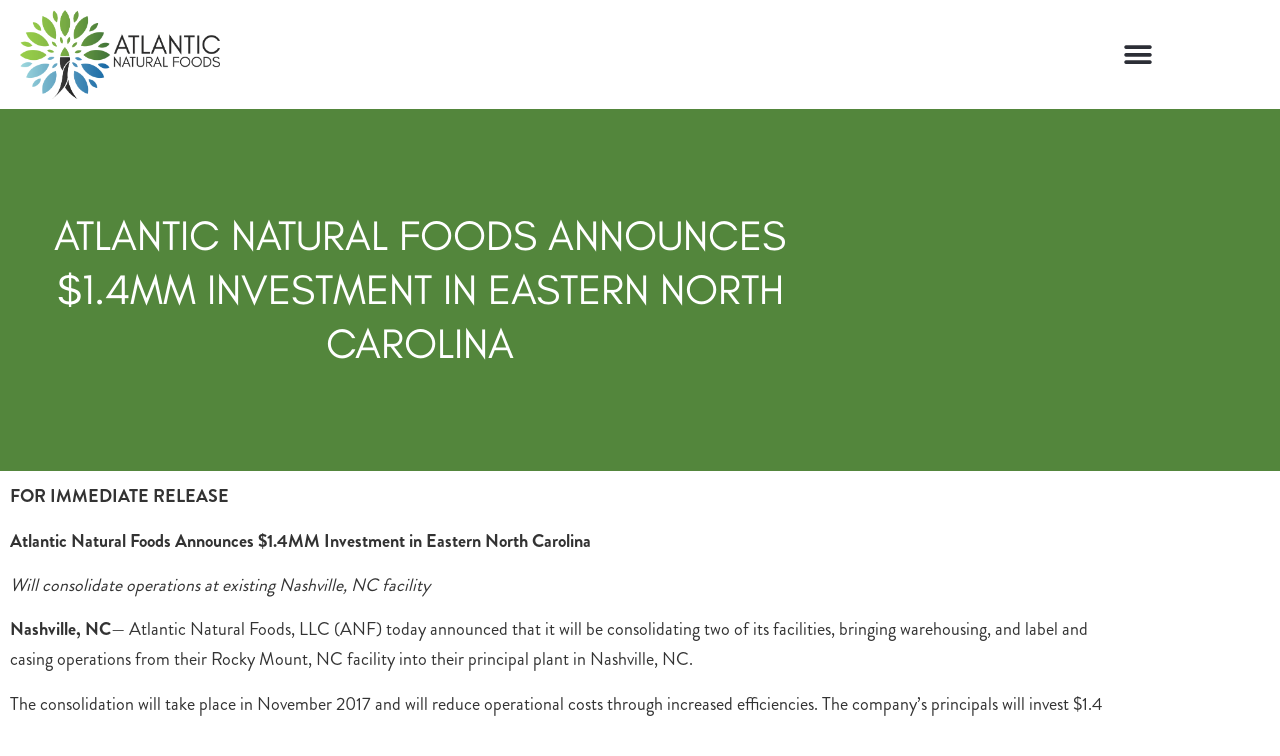

--- FILE ---
content_type: text/html; charset=UTF-8
request_url: https://atlanticnaturalfoods.com/atlantic-natural-foods-announces-1-4mm-investment-in-eastern-north-carolina/
body_size: 14247
content:
<!doctype html>
<html lang="en-US">
<head>
	<meta charset="UTF-8">
	<meta name="viewport" content="width=device-width, initial-scale=1">
	<link rel="profile" href="https://gmpg.org/xfn/11">
	<title>Atlantic Natural Foods Announces $1.4MM Investment in Eastern North Carolina &#8211; Atlantic Natural Foods</title>
<meta name='robots' content='max-image-preview:large' />
	<style>img:is([sizes="auto" i], [sizes^="auto," i]) { contain-intrinsic-size: 3000px 1500px }</style>
	<link rel='dns-prefetch' href='//stats.wp.com' />
<link rel="alternate" type="application/rss+xml" title="Atlantic Natural Foods &raquo; Feed" href="https://atlanticnaturalfoods.com/feed/" />
<script>
window._wpemojiSettings = {"baseUrl":"https:\/\/s.w.org\/images\/core\/emoji\/16.0.1\/72x72\/","ext":".png","svgUrl":"https:\/\/s.w.org\/images\/core\/emoji\/16.0.1\/svg\/","svgExt":".svg","source":{"concatemoji":"https:\/\/atlanticnaturalfoods.com\/wp-includes\/js\/wp-emoji-release.min.js?ver=6.8.3"}};
/*! This file is auto-generated */
!function(s,n){var o,i,e;function c(e){try{var t={supportTests:e,timestamp:(new Date).valueOf()};sessionStorage.setItem(o,JSON.stringify(t))}catch(e){}}function p(e,t,n){e.clearRect(0,0,e.canvas.width,e.canvas.height),e.fillText(t,0,0);var t=new Uint32Array(e.getImageData(0,0,e.canvas.width,e.canvas.height).data),a=(e.clearRect(0,0,e.canvas.width,e.canvas.height),e.fillText(n,0,0),new Uint32Array(e.getImageData(0,0,e.canvas.width,e.canvas.height).data));return t.every(function(e,t){return e===a[t]})}function u(e,t){e.clearRect(0,0,e.canvas.width,e.canvas.height),e.fillText(t,0,0);for(var n=e.getImageData(16,16,1,1),a=0;a<n.data.length;a++)if(0!==n.data[a])return!1;return!0}function f(e,t,n,a){switch(t){case"flag":return n(e,"\ud83c\udff3\ufe0f\u200d\u26a7\ufe0f","\ud83c\udff3\ufe0f\u200b\u26a7\ufe0f")?!1:!n(e,"\ud83c\udde8\ud83c\uddf6","\ud83c\udde8\u200b\ud83c\uddf6")&&!n(e,"\ud83c\udff4\udb40\udc67\udb40\udc62\udb40\udc65\udb40\udc6e\udb40\udc67\udb40\udc7f","\ud83c\udff4\u200b\udb40\udc67\u200b\udb40\udc62\u200b\udb40\udc65\u200b\udb40\udc6e\u200b\udb40\udc67\u200b\udb40\udc7f");case"emoji":return!a(e,"\ud83e\udedf")}return!1}function g(e,t,n,a){var r="undefined"!=typeof WorkerGlobalScope&&self instanceof WorkerGlobalScope?new OffscreenCanvas(300,150):s.createElement("canvas"),o=r.getContext("2d",{willReadFrequently:!0}),i=(o.textBaseline="top",o.font="600 32px Arial",{});return e.forEach(function(e){i[e]=t(o,e,n,a)}),i}function t(e){var t=s.createElement("script");t.src=e,t.defer=!0,s.head.appendChild(t)}"undefined"!=typeof Promise&&(o="wpEmojiSettingsSupports",i=["flag","emoji"],n.supports={everything:!0,everythingExceptFlag:!0},e=new Promise(function(e){s.addEventListener("DOMContentLoaded",e,{once:!0})}),new Promise(function(t){var n=function(){try{var e=JSON.parse(sessionStorage.getItem(o));if("object"==typeof e&&"number"==typeof e.timestamp&&(new Date).valueOf()<e.timestamp+604800&&"object"==typeof e.supportTests)return e.supportTests}catch(e){}return null}();if(!n){if("undefined"!=typeof Worker&&"undefined"!=typeof OffscreenCanvas&&"undefined"!=typeof URL&&URL.createObjectURL&&"undefined"!=typeof Blob)try{var e="postMessage("+g.toString()+"("+[JSON.stringify(i),f.toString(),p.toString(),u.toString()].join(",")+"));",a=new Blob([e],{type:"text/javascript"}),r=new Worker(URL.createObjectURL(a),{name:"wpTestEmojiSupports"});return void(r.onmessage=function(e){c(n=e.data),r.terminate(),t(n)})}catch(e){}c(n=g(i,f,p,u))}t(n)}).then(function(e){for(var t in e)n.supports[t]=e[t],n.supports.everything=n.supports.everything&&n.supports[t],"flag"!==t&&(n.supports.everythingExceptFlag=n.supports.everythingExceptFlag&&n.supports[t]);n.supports.everythingExceptFlag=n.supports.everythingExceptFlag&&!n.supports.flag,n.DOMReady=!1,n.readyCallback=function(){n.DOMReady=!0}}).then(function(){return e}).then(function(){var e;n.supports.everything||(n.readyCallback(),(e=n.source||{}).concatemoji?t(e.concatemoji):e.wpemoji&&e.twemoji&&(t(e.twemoji),t(e.wpemoji)))}))}((window,document),window._wpemojiSettings);
</script>
<style id='wp-emoji-styles-inline-css'>

	img.wp-smiley, img.emoji {
		display: inline !important;
		border: none !important;
		box-shadow: none !important;
		height: 1em !important;
		width: 1em !important;
		margin: 0 0.07em !important;
		vertical-align: -0.1em !important;
		background: none !important;
		padding: 0 !important;
	}
</style>
<link rel='stylesheet' id='wp-block-library-css' href='https://atlanticnaturalfoods.com/wp-includes/css/dist/block-library/style.min.css?ver=6.8.3' media='all' />
<style id='classic-theme-styles-inline-css'>
/*! This file is auto-generated */
.wp-block-button__link{color:#fff;background-color:#32373c;border-radius:9999px;box-shadow:none;text-decoration:none;padding:calc(.667em + 2px) calc(1.333em + 2px);font-size:1.125em}.wp-block-file__button{background:#32373c;color:#fff;text-decoration:none}
</style>
<link rel='stylesheet' id='mediaelement-css' href='https://atlanticnaturalfoods.com/wp-includes/js/mediaelement/mediaelementplayer-legacy.min.css?ver=4.2.17' media='all' />
<link rel='stylesheet' id='wp-mediaelement-css' href='https://atlanticnaturalfoods.com/wp-includes/js/mediaelement/wp-mediaelement.min.css?ver=6.8.3' media='all' />
<style id='jetpack-sharing-buttons-style-inline-css'>
.jetpack-sharing-buttons__services-list{display:flex;flex-direction:row;flex-wrap:wrap;gap:0;list-style-type:none;margin:5px;padding:0}.jetpack-sharing-buttons__services-list.has-small-icon-size{font-size:12px}.jetpack-sharing-buttons__services-list.has-normal-icon-size{font-size:16px}.jetpack-sharing-buttons__services-list.has-large-icon-size{font-size:24px}.jetpack-sharing-buttons__services-list.has-huge-icon-size{font-size:36px}@media print{.jetpack-sharing-buttons__services-list{display:none!important}}.editor-styles-wrapper .wp-block-jetpack-sharing-buttons{gap:0;padding-inline-start:0}ul.jetpack-sharing-buttons__services-list.has-background{padding:1.25em 2.375em}
</style>
<style id='global-styles-inline-css'>
:root{--wp--preset--aspect-ratio--square: 1;--wp--preset--aspect-ratio--4-3: 4/3;--wp--preset--aspect-ratio--3-4: 3/4;--wp--preset--aspect-ratio--3-2: 3/2;--wp--preset--aspect-ratio--2-3: 2/3;--wp--preset--aspect-ratio--16-9: 16/9;--wp--preset--aspect-ratio--9-16: 9/16;--wp--preset--color--black: #000000;--wp--preset--color--cyan-bluish-gray: #abb8c3;--wp--preset--color--white: #ffffff;--wp--preset--color--pale-pink: #f78da7;--wp--preset--color--vivid-red: #cf2e2e;--wp--preset--color--luminous-vivid-orange: #ff6900;--wp--preset--color--luminous-vivid-amber: #fcb900;--wp--preset--color--light-green-cyan: #7bdcb5;--wp--preset--color--vivid-green-cyan: #00d084;--wp--preset--color--pale-cyan-blue: #8ed1fc;--wp--preset--color--vivid-cyan-blue: #0693e3;--wp--preset--color--vivid-purple: #9b51e0;--wp--preset--gradient--vivid-cyan-blue-to-vivid-purple: linear-gradient(135deg,rgba(6,147,227,1) 0%,rgb(155,81,224) 100%);--wp--preset--gradient--light-green-cyan-to-vivid-green-cyan: linear-gradient(135deg,rgb(122,220,180) 0%,rgb(0,208,130) 100%);--wp--preset--gradient--luminous-vivid-amber-to-luminous-vivid-orange: linear-gradient(135deg,rgba(252,185,0,1) 0%,rgba(255,105,0,1) 100%);--wp--preset--gradient--luminous-vivid-orange-to-vivid-red: linear-gradient(135deg,rgba(255,105,0,1) 0%,rgb(207,46,46) 100%);--wp--preset--gradient--very-light-gray-to-cyan-bluish-gray: linear-gradient(135deg,rgb(238,238,238) 0%,rgb(169,184,195) 100%);--wp--preset--gradient--cool-to-warm-spectrum: linear-gradient(135deg,rgb(74,234,220) 0%,rgb(151,120,209) 20%,rgb(207,42,186) 40%,rgb(238,44,130) 60%,rgb(251,105,98) 80%,rgb(254,248,76) 100%);--wp--preset--gradient--blush-light-purple: linear-gradient(135deg,rgb(255,206,236) 0%,rgb(152,150,240) 100%);--wp--preset--gradient--blush-bordeaux: linear-gradient(135deg,rgb(254,205,165) 0%,rgb(254,45,45) 50%,rgb(107,0,62) 100%);--wp--preset--gradient--luminous-dusk: linear-gradient(135deg,rgb(255,203,112) 0%,rgb(199,81,192) 50%,rgb(65,88,208) 100%);--wp--preset--gradient--pale-ocean: linear-gradient(135deg,rgb(255,245,203) 0%,rgb(182,227,212) 50%,rgb(51,167,181) 100%);--wp--preset--gradient--electric-grass: linear-gradient(135deg,rgb(202,248,128) 0%,rgb(113,206,126) 100%);--wp--preset--gradient--midnight: linear-gradient(135deg,rgb(2,3,129) 0%,rgb(40,116,252) 100%);--wp--preset--font-size--small: 13px;--wp--preset--font-size--medium: 20px;--wp--preset--font-size--large: 36px;--wp--preset--font-size--x-large: 42px;--wp--preset--spacing--20: 0.44rem;--wp--preset--spacing--30: 0.67rem;--wp--preset--spacing--40: 1rem;--wp--preset--spacing--50: 1.5rem;--wp--preset--spacing--60: 2.25rem;--wp--preset--spacing--70: 3.38rem;--wp--preset--spacing--80: 5.06rem;--wp--preset--shadow--natural: 6px 6px 9px rgba(0, 0, 0, 0.2);--wp--preset--shadow--deep: 12px 12px 50px rgba(0, 0, 0, 0.4);--wp--preset--shadow--sharp: 6px 6px 0px rgba(0, 0, 0, 0.2);--wp--preset--shadow--outlined: 6px 6px 0px -3px rgba(255, 255, 255, 1), 6px 6px rgba(0, 0, 0, 1);--wp--preset--shadow--crisp: 6px 6px 0px rgba(0, 0, 0, 1);}:where(.is-layout-flex){gap: 0.5em;}:where(.is-layout-grid){gap: 0.5em;}body .is-layout-flex{display: flex;}.is-layout-flex{flex-wrap: wrap;align-items: center;}.is-layout-flex > :is(*, div){margin: 0;}body .is-layout-grid{display: grid;}.is-layout-grid > :is(*, div){margin: 0;}:where(.wp-block-columns.is-layout-flex){gap: 2em;}:where(.wp-block-columns.is-layout-grid){gap: 2em;}:where(.wp-block-post-template.is-layout-flex){gap: 1.25em;}:where(.wp-block-post-template.is-layout-grid){gap: 1.25em;}.has-black-color{color: var(--wp--preset--color--black) !important;}.has-cyan-bluish-gray-color{color: var(--wp--preset--color--cyan-bluish-gray) !important;}.has-white-color{color: var(--wp--preset--color--white) !important;}.has-pale-pink-color{color: var(--wp--preset--color--pale-pink) !important;}.has-vivid-red-color{color: var(--wp--preset--color--vivid-red) !important;}.has-luminous-vivid-orange-color{color: var(--wp--preset--color--luminous-vivid-orange) !important;}.has-luminous-vivid-amber-color{color: var(--wp--preset--color--luminous-vivid-amber) !important;}.has-light-green-cyan-color{color: var(--wp--preset--color--light-green-cyan) !important;}.has-vivid-green-cyan-color{color: var(--wp--preset--color--vivid-green-cyan) !important;}.has-pale-cyan-blue-color{color: var(--wp--preset--color--pale-cyan-blue) !important;}.has-vivid-cyan-blue-color{color: var(--wp--preset--color--vivid-cyan-blue) !important;}.has-vivid-purple-color{color: var(--wp--preset--color--vivid-purple) !important;}.has-black-background-color{background-color: var(--wp--preset--color--black) !important;}.has-cyan-bluish-gray-background-color{background-color: var(--wp--preset--color--cyan-bluish-gray) !important;}.has-white-background-color{background-color: var(--wp--preset--color--white) !important;}.has-pale-pink-background-color{background-color: var(--wp--preset--color--pale-pink) !important;}.has-vivid-red-background-color{background-color: var(--wp--preset--color--vivid-red) !important;}.has-luminous-vivid-orange-background-color{background-color: var(--wp--preset--color--luminous-vivid-orange) !important;}.has-luminous-vivid-amber-background-color{background-color: var(--wp--preset--color--luminous-vivid-amber) !important;}.has-light-green-cyan-background-color{background-color: var(--wp--preset--color--light-green-cyan) !important;}.has-vivid-green-cyan-background-color{background-color: var(--wp--preset--color--vivid-green-cyan) !important;}.has-pale-cyan-blue-background-color{background-color: var(--wp--preset--color--pale-cyan-blue) !important;}.has-vivid-cyan-blue-background-color{background-color: var(--wp--preset--color--vivid-cyan-blue) !important;}.has-vivid-purple-background-color{background-color: var(--wp--preset--color--vivid-purple) !important;}.has-black-border-color{border-color: var(--wp--preset--color--black) !important;}.has-cyan-bluish-gray-border-color{border-color: var(--wp--preset--color--cyan-bluish-gray) !important;}.has-white-border-color{border-color: var(--wp--preset--color--white) !important;}.has-pale-pink-border-color{border-color: var(--wp--preset--color--pale-pink) !important;}.has-vivid-red-border-color{border-color: var(--wp--preset--color--vivid-red) !important;}.has-luminous-vivid-orange-border-color{border-color: var(--wp--preset--color--luminous-vivid-orange) !important;}.has-luminous-vivid-amber-border-color{border-color: var(--wp--preset--color--luminous-vivid-amber) !important;}.has-light-green-cyan-border-color{border-color: var(--wp--preset--color--light-green-cyan) !important;}.has-vivid-green-cyan-border-color{border-color: var(--wp--preset--color--vivid-green-cyan) !important;}.has-pale-cyan-blue-border-color{border-color: var(--wp--preset--color--pale-cyan-blue) !important;}.has-vivid-cyan-blue-border-color{border-color: var(--wp--preset--color--vivid-cyan-blue) !important;}.has-vivid-purple-border-color{border-color: var(--wp--preset--color--vivid-purple) !important;}.has-vivid-cyan-blue-to-vivid-purple-gradient-background{background: var(--wp--preset--gradient--vivid-cyan-blue-to-vivid-purple) !important;}.has-light-green-cyan-to-vivid-green-cyan-gradient-background{background: var(--wp--preset--gradient--light-green-cyan-to-vivid-green-cyan) !important;}.has-luminous-vivid-amber-to-luminous-vivid-orange-gradient-background{background: var(--wp--preset--gradient--luminous-vivid-amber-to-luminous-vivid-orange) !important;}.has-luminous-vivid-orange-to-vivid-red-gradient-background{background: var(--wp--preset--gradient--luminous-vivid-orange-to-vivid-red) !important;}.has-very-light-gray-to-cyan-bluish-gray-gradient-background{background: var(--wp--preset--gradient--very-light-gray-to-cyan-bluish-gray) !important;}.has-cool-to-warm-spectrum-gradient-background{background: var(--wp--preset--gradient--cool-to-warm-spectrum) !important;}.has-blush-light-purple-gradient-background{background: var(--wp--preset--gradient--blush-light-purple) !important;}.has-blush-bordeaux-gradient-background{background: var(--wp--preset--gradient--blush-bordeaux) !important;}.has-luminous-dusk-gradient-background{background: var(--wp--preset--gradient--luminous-dusk) !important;}.has-pale-ocean-gradient-background{background: var(--wp--preset--gradient--pale-ocean) !important;}.has-electric-grass-gradient-background{background: var(--wp--preset--gradient--electric-grass) !important;}.has-midnight-gradient-background{background: var(--wp--preset--gradient--midnight) !important;}.has-small-font-size{font-size: var(--wp--preset--font-size--small) !important;}.has-medium-font-size{font-size: var(--wp--preset--font-size--medium) !important;}.has-large-font-size{font-size: var(--wp--preset--font-size--large) !important;}.has-x-large-font-size{font-size: var(--wp--preset--font-size--x-large) !important;}
:where(.wp-block-post-template.is-layout-flex){gap: 1.25em;}:where(.wp-block-post-template.is-layout-grid){gap: 1.25em;}
:where(.wp-block-columns.is-layout-flex){gap: 2em;}:where(.wp-block-columns.is-layout-grid){gap: 2em;}
:root :where(.wp-block-pullquote){font-size: 1.5em;line-height: 1.6;}
</style>
<link rel='stylesheet' id='cmplz-general-css' href='https://atlanticnaturalfoods.com/wp-content/plugins/complianz-gdpr/assets/css/cookieblocker.min.css?ver=1755698485' media='all' />
<link rel='stylesheet' id='hello-elementor-css' href='https://atlanticnaturalfoods.com/wp-content/themes/hello-elementor/style.min.css?ver=3.0.1' media='all' />
<link rel='stylesheet' id='hello-elementor-theme-style-css' href='https://atlanticnaturalfoods.com/wp-content/themes/hello-elementor/theme.min.css?ver=3.0.1' media='all' />
<link rel='stylesheet' id='hello-elementor-header-footer-css' href='https://atlanticnaturalfoods.com/wp-content/themes/hello-elementor/header-footer.min.css?ver=3.0.1' media='all' />
<link rel='stylesheet' id='elementor-icons-css' href='https://atlanticnaturalfoods.com/wp-content/plugins/elementor/assets/lib/eicons/css/elementor-icons.min.css?ver=5.46.0' media='all' />
<link rel='stylesheet' id='elementor-frontend-css' href='https://atlanticnaturalfoods.com/wp-content/plugins/elementor/assets/css/frontend.min.css?ver=3.34.2' media='all' />
<link rel='stylesheet' id='elementor-post-8-css' href='https://atlanticnaturalfoods.com/wp-content/uploads/elementor/css/post-8.css?ver=1768935256' media='all' />
<link rel='stylesheet' id='elementor-pro-css' href='https://atlanticnaturalfoods.com/wp-content/plugins/elementor-pro/assets/css/frontend.min.css?ver=3.21.0' media='all' />
<link rel='stylesheet' id='elementor-post-30-css' href='https://atlanticnaturalfoods.com/wp-content/uploads/elementor/css/post-30.css?ver=1768935256' media='all' />
<link rel='stylesheet' id='elementor-post-31-css' href='https://atlanticnaturalfoods.com/wp-content/uploads/elementor/css/post-31.css?ver=1768935256' media='all' />
<link rel='stylesheet' id='elementor-post-8902-css' href='https://atlanticnaturalfoods.com/wp-content/uploads/elementor/css/post-8902.css?ver=1768936114' media='all' />
<style id='hide_field_class_style-inline-css'>
.cfef-hidden {
			display: none !important;
	}
</style>
<link rel='stylesheet' id='elementor-icons-shared-0-css' href='https://atlanticnaturalfoods.com/wp-content/plugins/elementor/assets/lib/font-awesome/css/fontawesome.min.css?ver=5.15.3' media='all' />
<link rel='stylesheet' id='elementor-icons-fa-brands-css' href='https://atlanticnaturalfoods.com/wp-content/plugins/elementor/assets/lib/font-awesome/css/brands.min.css?ver=5.15.3' media='all' />
<script src="https://atlanticnaturalfoods.com/wp-includes/js/jquery/jquery.min.js?ver=3.7.1" id="jquery-core-js"></script>
<script src="https://atlanticnaturalfoods.com/wp-includes/js/jquery/jquery-migrate.min.js?ver=3.4.1" id="jquery-migrate-js"></script>
<link rel="https://api.w.org/" href="https://atlanticnaturalfoods.com/wp-json/" /><link rel="alternate" title="JSON" type="application/json" href="https://atlanticnaturalfoods.com/wp-json/wp/v2/posts/6738" /><link rel="EditURI" type="application/rsd+xml" title="RSD" href="https://atlanticnaturalfoods.com/xmlrpc.php?rsd" />
<link rel="canonical" href="https://atlanticnaturalfoods.com/atlantic-natural-foods-announces-1-4mm-investment-in-eastern-north-carolina/" />
<link rel='shortlink' href='https://atlanticnaturalfoods.com/?p=6738' />
<link rel="alternate" title="oEmbed (JSON)" type="application/json+oembed" href="https://atlanticnaturalfoods.com/wp-json/oembed/1.0/embed?url=https%3A%2F%2Fatlanticnaturalfoods.com%2Fatlantic-natural-foods-announces-1-4mm-investment-in-eastern-north-carolina%2F" />
<link rel="alternate" title="oEmbed (XML)" type="text/xml+oembed" href="https://atlanticnaturalfoods.com/wp-json/oembed/1.0/embed?url=https%3A%2F%2Fatlanticnaturalfoods.com%2Fatlantic-natural-foods-announces-1-4mm-investment-in-eastern-north-carolina%2F&#038;format=xml" />
<!-- Google Tag Manager -->
<script>(function(w,d,s,l,i){w[l]=w[l]||[];w[l].push({'gtm.start':
new Date().getTime(),event:'gtm.js'});var f=d.getElementsByTagName(s)[0],
j=d.createElement(s),dl=l!='dataLayer'?'&l='+l:'';j.async=true;j.src=
'https://www.googletagmanager.com/gtm.js?id='+i+dl;f.parentNode.insertBefore(j,f);
})(window,document,'script','dataLayer','GTM-N2B7DDK');</script>
<!-- End Google Tag Manager -->
	<style>img#wpstats{display:none}</style>
					<style>.cmplz-hidden {
					display: none !important;
				}</style><meta name="generator" content="Elementor 3.34.2; features: additional_custom_breakpoints; settings: css_print_method-external, google_font-enabled, font_display-auto">
			<style>
				.e-con.e-parent:nth-of-type(n+4):not(.e-lazyloaded):not(.e-no-lazyload),
				.e-con.e-parent:nth-of-type(n+4):not(.e-lazyloaded):not(.e-no-lazyload) * {
					background-image: none !important;
				}
				@media screen and (max-height: 1024px) {
					.e-con.e-parent:nth-of-type(n+3):not(.e-lazyloaded):not(.e-no-lazyload),
					.e-con.e-parent:nth-of-type(n+3):not(.e-lazyloaded):not(.e-no-lazyload) * {
						background-image: none !important;
					}
				}
				@media screen and (max-height: 640px) {
					.e-con.e-parent:nth-of-type(n+2):not(.e-lazyloaded):not(.e-no-lazyload),
					.e-con.e-parent:nth-of-type(n+2):not(.e-lazyloaded):not(.e-no-lazyload) * {
						background-image: none !important;
					}
				}
			</style>
			</head>
<body class="wp-singular post-template-default single single-post postid-6738 single-format-standard wp-custom-logo wp-theme-hello-elementor elementor-default elementor-kit-8 elementor-page-8902">


<a class="skip-link screen-reader-text" href="#content">Skip to content</a>

		<div data-elementor-type="header" data-elementor-id="30" class="elementor elementor-30 elementor-location-header" data-elementor-post-type="elementor_library">
					<section class="elementor-section elementor-top-section elementor-element elementor-element-42d2cfb elementor-section-boxed elementor-section-height-default elementor-section-height-default" data-id="42d2cfb" data-element_type="section">
						<div class="elementor-container elementor-column-gap-default">
					<div class="elementor-column elementor-col-100 elementor-top-column elementor-element elementor-element-2723b13" data-id="2723b13" data-element_type="column">
			<div class="elementor-widget-wrap elementor-element-populated">
						<div class="elementor-element elementor-element-8c1761d elementor-widget__width-auto elementor-widget elementor-widget-theme-site-logo elementor-widget-image" data-id="8c1761d" data-element_type="widget" data-widget_type="theme-site-logo.default">
				<div class="elementor-widget-container">
											<a href="https://atlanticnaturalfoods.com">
			<img fetchpriority="high" width="1281" height="572" src="https://atlanticnaturalfoods.com/wp-content/uploads/2021/09/cropped-ANF_Logo_MAIN.png" class="attachment-full size-full wp-image-24" alt="Atlantic Natural Foods Logo" srcset="https://atlanticnaturalfoods.com/wp-content/uploads/2021/09/cropped-ANF_Logo_MAIN.png 1281w, https://atlanticnaturalfoods.com/wp-content/uploads/2021/09/cropped-ANF_Logo_MAIN-600x268.png 600w, https://atlanticnaturalfoods.com/wp-content/uploads/2021/09/cropped-ANF_Logo_MAIN-300x134.png 300w, https://atlanticnaturalfoods.com/wp-content/uploads/2021/09/cropped-ANF_Logo_MAIN-1024x457.png 1024w, https://atlanticnaturalfoods.com/wp-content/uploads/2021/09/cropped-ANF_Logo_MAIN-768x343.png 768w" sizes="(max-width: 1281px) 100vw, 1281px" />				</a>
											</div>
				</div>
				<div class="elementor-element elementor-element-cdc7d0c elementor-widget__width-auto elementor-nav-menu--stretch elementor-nav-menu__text-align-center elementor-nav-menu--toggle elementor-nav-menu--burger elementor-widget elementor-widget-nav-menu" data-id="cdc7d0c" data-element_type="widget" data-settings="{&quot;layout&quot;:&quot;dropdown&quot;,&quot;full_width&quot;:&quot;stretch&quot;,&quot;submenu_icon&quot;:{&quot;value&quot;:&quot;&lt;i class=\&quot;\&quot;&gt;&lt;\/i&gt;&quot;,&quot;library&quot;:&quot;&quot;},&quot;toggle&quot;:&quot;burger&quot;}" data-widget_type="nav-menu.default">
				<div class="elementor-widget-container">
							<div class="elementor-menu-toggle" role="button" tabindex="0" aria-label="Menu Toggle" aria-expanded="false">
			<i aria-hidden="true" role="presentation" class="elementor-menu-toggle__icon--open eicon-menu-bar"></i><i aria-hidden="true" role="presentation" class="elementor-menu-toggle__icon--close eicon-close"></i>			<span class="elementor-screen-only">Menu</span>
		</div>
					<nav class="elementor-nav-menu--dropdown elementor-nav-menu__container" aria-hidden="true">
				<ul id="menu-2-cdc7d0c" class="elementor-nav-menu"><li class="menu-item menu-item-type-post_type menu-item-object-page menu-item-has-children menu-item-58"><a href="https://atlanticnaturalfoods.com/plant-based-brands/" class="elementor-item" tabindex="-1">Plant-Based Brands</a>
<ul class="sub-menu elementor-nav-menu--dropdown">
	<li class="menu-item menu-item-type-post_type menu-item-object-page menu-item-8805"><a href="https://atlanticnaturalfoods.com/plant-based-brands/loma-linda/" class="elementor-sub-item" tabindex="-1">Loma Linda</a></li>
	<li class="menu-item menu-item-type-post_type menu-item-object-page menu-item-8800"><a href="https://atlanticnaturalfoods.com/plant-based-brands/chik-n/" class="elementor-sub-item" tabindex="-1">CHIK’N</a></li>
	<li class="menu-item menu-item-type-post_type menu-item-object-page menu-item-8803"><a href="https://atlanticnaturalfoods.com/plant-based-brands/kaffree-roma/" class="elementor-sub-item" tabindex="-1">Kaffree Roma</a></li>
	<li class="menu-item menu-item-type-post_type menu-item-object-page menu-item-8802"><a href="https://atlanticnaturalfoods.com/plant-based-brands/modern-menu/" class="elementor-sub-item" tabindex="-1">Modern Menu</a></li>
	<li class="menu-item menu-item-type-post_type menu-item-object-page menu-item-8804"><a href="https://atlanticnaturalfoods.com/plant-based-brands/neat/" class="elementor-sub-item" tabindex="-1">neat</a></li>
	<li class="menu-item menu-item-type-post_type menu-item-object-page menu-item-8801"><a href="https://atlanticnaturalfoods.com/plant-based-brands/tuno/" class="elementor-sub-item" tabindex="-1">TUNO</a></li>
</ul>
</li>
<li class="menu-item menu-item-type-custom menu-item-object-custom menu-item-60"><a href="https://shop.atlanticnaturalfoods.com/" class="elementor-item" tabindex="-1">Shop Online (U.S. Only)</a></li>
<li class="menu-item menu-item-type-post_type menu-item-object-page menu-item-68"><a href="https://atlanticnaturalfoods.com/about-anf/" class="elementor-item" tabindex="-1">About Us</a></li>
<li class="menu-item menu-item-type-custom menu-item-object-custom menu-item-59"><a href="https://plant-basedpantry.com/" class="elementor-item" tabindex="-1">Plant Based Pantry</a></li>
<li class="menu-item menu-item-type-post_type menu-item-object-page menu-item-8892"><a href="https://atlanticnaturalfoods.com/plant-based-news-2/" class="elementor-item" tabindex="-1">Plant-Based News</a></li>
<li class="menu-item menu-item-type-post_type menu-item-object-page menu-item-56"><a href="https://atlanticnaturalfoods.com/contact-us/" class="elementor-item" tabindex="-1">Contact Us</a></li>
</ul>			</nav>
						</div>
				</div>
					</div>
		</div>
					</div>
		</section>
				</div>
				<div data-elementor-type="single-post" data-elementor-id="8902" class="elementor elementor-8902 elementor-location-single post-6738 post type-post status-publish format-standard has-post-thumbnail hentry category-company-news category-loma-linda tag-plant-based-proteins tag-vegan" data-elementor-post-type="elementor_library">
					<section class="elementor-section elementor-top-section elementor-element elementor-element-2fdb8d3d elementor-section-boxed elementor-section-height-default elementor-section-height-default" data-id="2fdb8d3d" data-element_type="section" data-settings="{&quot;background_background&quot;:&quot;classic&quot;}">
						<div class="elementor-container elementor-column-gap-default">
					<div class="elementor-column elementor-col-100 elementor-top-column elementor-element elementor-element-5285857d" data-id="5285857d" data-element_type="column">
			<div class="elementor-widget-wrap elementor-element-populated">
						<div class="elementor-element elementor-element-5d3d460b elementor-align-center elementor-hidden-desktop elementor-hidden-tablet elementor-hidden-mobile elementor-widget elementor-widget-post-info" data-id="5d3d460b" data-element_type="widget" data-widget_type="post-info.default">
				<div class="elementor-widget-container">
							<ul class="elementor-inline-items elementor-icon-list-items elementor-post-info">
								<li class="elementor-icon-list-item elementor-repeater-item-040f14e elementor-inline-item" itemprop="datePublished">
													<span class="elementor-icon-list-text elementor-post-info__item elementor-post-info__item--type-date">
										<time>October 19, 2017</time>					</span>
								</li>
				</ul>
						</div>
				</div>
				<div class="elementor-element elementor-element-5f0ade9a elementor-widget elementor-widget-theme-post-title elementor-page-title elementor-widget-heading" data-id="5f0ade9a" data-element_type="widget" data-widget_type="theme-post-title.default">
				<div class="elementor-widget-container">
					<h1 class="elementor-heading-title elementor-size-default">Atlantic Natural Foods Announces $1.4MM Investment in Eastern North Carolina</h1>				</div>
				</div>
					</div>
		</div>
					</div>
		</section>
				<section class="elementor-section elementor-top-section elementor-element elementor-element-2d9c2f3 elementor-section-boxed elementor-section-height-default elementor-section-height-default" data-id="2d9c2f3" data-element_type="section">
						<div class="elementor-container elementor-column-gap-default">
					<div class="elementor-column elementor-col-100 elementor-top-column elementor-element elementor-element-e35ad88" data-id="e35ad88" data-element_type="column">
			<div class="elementor-widget-wrap elementor-element-populated">
						<div class="elementor-element elementor-element-93ae28b elementor-widget elementor-widget-theme-post-content" data-id="93ae28b" data-element_type="widget" data-widget_type="theme-post-content.default">
				<div class="elementor-widget-container">
					<p class="p3"><b>FOR IMMEDIATE RELEASE</b></p>
<p class="p7"><span class="s1"><b>Atlantic Natural Foods Announces $1.4MM Investment in Eastern North Carolina</b></span></p>
<p class="p7"><span class="s1"><i>Will consolidate operations at existing Nashville, NC facility</i><b></b></span></p>
<p class="p9"><span class="s1"><b>Nashville, NC</b>— Atlantic Natural Foods, LLC (ANF) today announced that it will be consolidating two of its facilities, bringing warehousing, and label and casing operations from their Rocky Mount, NC facility into their principal plant in Nashville, NC. </span></p>
<p class="p9"><span class="s1">The consolidation will take place in November 2017 and will reduce operational costs through increased efficiencies. The company’s principals will invest $1.4 Million during the process to upgrade equipment and merge administrative offices that service their Loma Linda, Kaffree Roma, and neat brands. </span></p>
<p class="p9"><span class="s1">ANF may further consolidate, moving its neat operations to the Nashville facility. The company will complete its review of that move in the next few weeks which could bring additional jobs to the area as well as create further efficiencies.</span></p>
<p class="p9"><span class="s1">“We are proud to have been part of the Rocky Mount community for the past 10 years,” said Steve Morris, chief operating officer of ANF. “Unfortunately, due to the pressures placed on small and medium-sized businesses throughout the U.S. and lack of any real local support, we saw no option but to move those operations to Nashville.” </span></p>
<p class="p9"><span class="s1">ANF markets a variety of shelf stable plant-based protein food items that are produced in the U.S., with U.S. labor and materials provided by U.S. farmers. Among the many benefits of shelf stable foods is their ability to provide safe, nutritional meals in disaster relief situations. Despite the company’s attempts to play a larger role in relief efforts for vegetarians, their products were not on the “approved” list by the USDA and were informed by the agency to get in line, a process that can take years to complete, regardless of need. Additionally, freight companies recently increased rates due to government demand for truck service in the area, placing even more strain on ANF operations. </span></p>
<p class="p9"><span class="s1">“It’s just hard for our business,” commented Mr. Morris.</span></p>
<p class="p9"><span class="s1">“Owning a small business has never been easy, but it is disappointing to experience the uphill battle against stifling government processes,” said J. Douglas Hines, chairman and general partner of ANF. “Regardless, we are not giving up and plan to work with congressional members in the coming weeks to see how we in North Carolina, and others around the country, may actually work with our government to look for solutions.” </span></p>
<p class="p9"><b>About Atlantic Natural Foods: </b></p>
<p class="p9">Atlantic Natural Foods markets Loma Linda®, Neat® and Kaffree Roma™ products. The company operates its own manufacturing facility headquartered in Nashville, NC. To learn more about Atlantic Natural Foods, please visit www.atlanticnaturalfoods.com or contact the company at 252.212.9000 x 102 or info@atlanticnaturalfoods.com.</p>
<p>Contact: EVAN BURKHART<br />
FRENCH/WEST/VAUGHAN<br />
EBURKHART@FWV-US.COM<br />
919.277.1158</p>
				</div>
				</div>
					</div>
		</div>
					</div>
		</section>
				</div>
				<div data-elementor-type="footer" data-elementor-id="31" class="elementor elementor-31 elementor-location-footer" data-elementor-post-type="elementor_library">
					<section class="elementor-section elementor-top-section elementor-element elementor-element-2aebf41 elementor-section-boxed elementor-section-height-default elementor-section-height-default" data-id="2aebf41" data-element_type="section" data-settings="{&quot;background_background&quot;:&quot;classic&quot;}">
						<div class="elementor-container elementor-column-gap-default">
					<div class="elementor-column elementor-col-100 elementor-top-column elementor-element elementor-element-4804a24" data-id="4804a24" data-element_type="column">
			<div class="elementor-widget-wrap elementor-element-populated">
						<div class="elementor-element elementor-element-e6af670 elementor-widget__width-auto elementor-widget elementor-widget-heading" data-id="e6af670" data-element_type="widget" data-widget_type="heading.default">
				<div class="elementor-widget-container">
					<h3 class="elementor-heading-title elementor-size-default">Sign Up for Our Newsletter</h3>				</div>
				</div>
				<div class="elementor-element elementor-element-8ac63d0 elementor-widget__width-initial elementor-widget-tablet__width-inherit elementor-button-align-stretch elementor-widget elementor-widget-form" data-id="8ac63d0" data-element_type="widget" data-settings="{&quot;button_width&quot;:&quot;33&quot;,&quot;step_next_label&quot;:&quot;Next&quot;,&quot;step_previous_label&quot;:&quot;Previous&quot;,&quot;step_type&quot;:&quot;number_text&quot;,&quot;step_icon_shape&quot;:&quot;circle&quot;}" data-widget_type="form.default">
				<div class="elementor-widget-container">
					<textarea class="cfef_logic_data_js cfef-hidden"></textarea>		<form class="elementor-form" method="post" name="New Form">
			<input type="hidden" name="post_id" value="31"/>
			<input type="hidden" name="form_id" value="8ac63d0"/>
			<input type="hidden" name="referer_title" value="Atlantic Natural Foods Announces $1.4MM Investment in Eastern North Carolina" />

							<input type="hidden" name="queried_id" value="6738"/>
			
			<div class="elementor-form-fields-wrapper elementor-labels-">
								<div class="elementor-field-type-email elementor-field-group elementor-column elementor-field-group-email elementor-col-66 elementor-field-required">
												<label for="form-field-email" class="elementor-field-label elementor-screen-only">
								Email							</label>
														<input size="1" type="email" name="form_fields[email]" id="form-field-email" class="elementor-field elementor-size-sm  elementor-field-textual" placeholder="Email" required="required" aria-required="true">
											</div>
								<div class="elementor-field-group elementor-column elementor-field-type-submit elementor-col-33 e-form__buttons">
					<button type="submit" class="elementor-button elementor-size-sm">
						<span >
															<span class=" elementor-button-icon">
																										</span>
																						<span class="elementor-button-text">Send</span>
													</span>
					</button>
				</div>
			</div>
		</form>
						</div>
				</div>
					</div>
		</div>
					</div>
		</section>
				<section class="elementor-section elementor-top-section elementor-element elementor-element-95b331d elementor-section-boxed elementor-section-height-default elementor-section-height-default" data-id="95b331d" data-element_type="section" data-settings="{&quot;background_background&quot;:&quot;classic&quot;}">
						<div class="elementor-container elementor-column-gap-default">
					<div class="elementor-column elementor-col-25 elementor-top-column elementor-element elementor-element-f4a993a" data-id="f4a993a" data-element_type="column">
			<div class="elementor-widget-wrap elementor-element-populated">
						<div class="elementor-element elementor-element-364eec8 elementor-widget elementor-widget-image" data-id="364eec8" data-element_type="widget" data-widget_type="image.default">
				<div class="elementor-widget-container">
																<a href="https://atlanticnaturalfoods.com">
							<img width="582" height="582" src="https://atlanticnaturalfoods.com/wp-content/uploads/2021/09/ANF_Logo_FAVICON.png" class="attachment-full size-full wp-image-27" alt="" srcset="https://atlanticnaturalfoods.com/wp-content/uploads/2021/09/ANF_Logo_FAVICON.png 582w, https://atlanticnaturalfoods.com/wp-content/uploads/2021/09/ANF_Logo_FAVICON-300x300.png 300w, https://atlanticnaturalfoods.com/wp-content/uploads/2021/09/ANF_Logo_FAVICON-100x100.png 100w, https://atlanticnaturalfoods.com/wp-content/uploads/2021/09/ANF_Logo_FAVICON-150x150.png 150w" sizes="(max-width: 582px) 100vw, 582px" />								</a>
															</div>
				</div>
					</div>
		</div>
				<div class="elementor-column elementor-col-25 elementor-top-column elementor-element elementor-element-e7f4a73" data-id="e7f4a73" data-element_type="column">
			<div class="elementor-widget-wrap elementor-element-populated">
						<div class="elementor-element elementor-element-141ed0b elementor-widget elementor-widget-heading" data-id="141ed0b" data-element_type="widget" data-widget_type="heading.default">
				<div class="elementor-widget-container">
					<h5 class="elementor-heading-title elementor-size-default">Plant-Based Foods</h5>				</div>
				</div>
				<div class="elementor-element elementor-element-d9f1b65 elementor-icon-list--layout-traditional elementor-list-item-link-full_width elementor-widget elementor-widget-icon-list" data-id="d9f1b65" data-element_type="widget" data-widget_type="icon-list.default">
				<div class="elementor-widget-container">
							<ul class="elementor-icon-list-items">
							<li class="elementor-icon-list-item">
											<a href="https://shop.atlanticnaturalfoods.com/" target="_blank">

											<span class="elementor-icon-list-text">Buy Online</span>
											</a>
									</li>
								<li class="elementor-icon-list-item">
											<a href="https://plant-basedpantry.com/recipes/" target="_blank">

											<span class="elementor-icon-list-text">Recipes</span>
											</a>
									</li>
								<li class="elementor-icon-list-item">
											<a href="https://plant-basedpantry.com/blog/" target="_blank">

											<span class="elementor-icon-list-text">Articles</span>
											</a>
									</li>
								<li class="elementor-icon-list-item">
											<a href="https://modernmenufoods.com/">

											<span class="elementor-icon-list-text">Food Service</span>
											</a>
									</li>
						</ul>
						</div>
				</div>
					</div>
		</div>
				<div class="elementor-column elementor-col-25 elementor-top-column elementor-element elementor-element-b4e74d4" data-id="b4e74d4" data-element_type="column">
			<div class="elementor-widget-wrap elementor-element-populated">
						<div class="elementor-element elementor-element-1e2a14f elementor-widget elementor-widget-heading" data-id="1e2a14f" data-element_type="widget" data-widget_type="heading.default">
				<div class="elementor-widget-container">
					<h5 class="elementor-heading-title elementor-size-default">About ANF</h5>				</div>
				</div>
				<div class="elementor-element elementor-element-e3ca194 elementor-icon-list--layout-traditional elementor-list-item-link-full_width elementor-widget elementor-widget-icon-list" data-id="e3ca194" data-element_type="widget" data-widget_type="icon-list.default">
				<div class="elementor-widget-container">
							<ul class="elementor-icon-list-items">
							<li class="elementor-icon-list-item">
											<a href="/about-us/">

											<span class="elementor-icon-list-text">Our Commitment to People and the Planet</span>
											</a>
									</li>
								<li class="elementor-icon-list-item">
											<a href="/plant-based-news/">

											<span class="elementor-icon-list-text">Plant-Based News</span>
											</a>
									</li>
								<li class="elementor-icon-list-item">
											<a href="https://lomalinda.co.uk/">

											<span class="elementor-icon-list-text">UK Website</span>
											</a>
									</li>
								<li class="elementor-icon-list-item">
											<a href="https://atlanticnaturalfoods.com/wp-content/uploads/2022/10/Atlantic-Natural-Foods-Product-Catalog-2022.pdf">

											<span class="elementor-icon-list-text">Product Catalog</span>
											</a>
									</li>
						</ul>
						</div>
				</div>
					</div>
		</div>
				<div class="elementor-column elementor-col-25 elementor-top-column elementor-element elementor-element-b3c9bb3" data-id="b3c9bb3" data-element_type="column">
			<div class="elementor-widget-wrap elementor-element-populated">
						<div class="elementor-element elementor-element-c0a0872 elementor-widget elementor-widget-heading" data-id="c0a0872" data-element_type="widget" data-widget_type="heading.default">
				<div class="elementor-widget-container">
					<h5 class="elementor-heading-title elementor-size-default">How Can We Help?</h5>				</div>
				</div>
				<div class="elementor-element elementor-element-b63227e elementor-icon-list--layout-traditional elementor-list-item-link-full_width elementor-widget elementor-widget-icon-list" data-id="b63227e" data-element_type="widget" data-widget_type="icon-list.default">
				<div class="elementor-widget-container">
							<ul class="elementor-icon-list-items">
							<li class="elementor-icon-list-item">
											<a href="/contact-us/">

											<span class="elementor-icon-list-text">Product Questions</span>
											</a>
									</li>
								<li class="elementor-icon-list-item">
											<a href="/contact-us/">

											<span class="elementor-icon-list-text">Contact Info</span>
											</a>
									</li>
						</ul>
						</div>
				</div>
					</div>
		</div>
					</div>
		</section>
				<section class="elementor-section elementor-top-section elementor-element elementor-element-2279c88 elementor-section-boxed elementor-section-height-default elementor-section-height-default" data-id="2279c88" data-element_type="section">
						<div class="elementor-container elementor-column-gap-default">
					<div class="elementor-column elementor-col-100 elementor-top-column elementor-element elementor-element-60cc3fd" data-id="60cc3fd" data-element_type="column">
			<div class="elementor-widget-wrap elementor-element-populated">
						<section class="elementor-section elementor-inner-section elementor-element elementor-element-136322a elementor-section-boxed elementor-section-height-default elementor-section-height-default" data-id="136322a" data-element_type="section">
						<div class="elementor-container elementor-column-gap-default">
					<div class="elementor-column elementor-col-50 elementor-inner-column elementor-element elementor-element-54628e4" data-id="54628e4" data-element_type="column">
			<div class="elementor-widget-wrap elementor-element-populated">
						<div class="elementor-element elementor-element-b0cfcfa elementor-shape-circle elementor-widget__width-auto elementor-widget-mobile__width-inherit elementor-grid-0 e-grid-align-center elementor-widget elementor-widget-social-icons" data-id="b0cfcfa" data-element_type="widget" data-widget_type="social-icons.default">
				<div class="elementor-widget-container">
							<div class="elementor-social-icons-wrapper elementor-grid" role="list">
							<span class="elementor-grid-item" role="listitem">
					<a class="elementor-icon elementor-social-icon elementor-social-icon-facebook elementor-repeater-item-338b676" href="https://www.facebook.com/atlanticnaturalfoods/" target="_blank">
						<span class="elementor-screen-only">Facebook</span>
						<i aria-hidden="true" class="fab fa-facebook"></i>					</a>
				</span>
							<span class="elementor-grid-item" role="listitem">
					<a class="elementor-icon elementor-social-icon elementor-social-icon-twitter elementor-repeater-item-ba3ad07" href="https://twitter.com/AtlanticNatural" target="_blank">
						<span class="elementor-screen-only">Twitter</span>
						<i aria-hidden="true" class="fab fa-twitter"></i>					</a>
				</span>
							<span class="elementor-grid-item" role="listitem">
					<a class="elementor-icon elementor-social-icon elementor-social-icon-pinterest elementor-repeater-item-7b7853f" href="https://www.pinterest.com/atlanticnatural/boards/" target="_blank">
						<span class="elementor-screen-only">Pinterest</span>
						<i aria-hidden="true" class="fab fa-pinterest"></i>					</a>
				</span>
							<span class="elementor-grid-item" role="listitem">
					<a class="elementor-icon elementor-social-icon elementor-social-icon-linkedin elementor-repeater-item-b00e6eb" href="https://www.linkedin.com/company/15261412" target="_blank">
						<span class="elementor-screen-only">Linkedin</span>
						<i aria-hidden="true" class="fab fa-linkedin"></i>					</a>
				</span>
					</div>
						</div>
				</div>
					</div>
		</div>
				<div class="elementor-column elementor-col-50 elementor-inner-column elementor-element elementor-element-b6e7206" data-id="b6e7206" data-element_type="column">
			<div class="elementor-widget-wrap elementor-element-populated">
						<div class="elementor-element elementor-element-ab9fb3a elementor-widget__width-auto elementor-widget-mobile__width-auto elementor-widget elementor-widget-image" data-id="ab9fb3a" data-element_type="widget" data-widget_type="image.default">
				<div class="elementor-widget-container">
															<img width="360" height="147" src="https://atlanticnaturalfoods.com/wp-content/uploads/2021/09/ANF-logos-about-us-page-updated.png" class="attachment-full size-full wp-image-8459" alt="" srcset="https://atlanticnaturalfoods.com/wp-content/uploads/2021/09/ANF-logos-about-us-page-updated.png 360w, https://atlanticnaturalfoods.com/wp-content/uploads/2021/09/ANF-logos-about-us-page-updated-300x123.png 300w" sizes="(max-width: 360px) 100vw, 360px" />															</div>
				</div>
					</div>
		</div>
					</div>
		</section>
					</div>
		</div>
					</div>
		</section>
				<section class="elementor-section elementor-top-section elementor-element elementor-element-a929037 elementor-section-boxed elementor-section-height-default elementor-section-height-default" data-id="a929037" data-element_type="section">
						<div class="elementor-container elementor-column-gap-default">
					<div class="elementor-column elementor-col-100 elementor-top-column elementor-element elementor-element-c25768c" data-id="c25768c" data-element_type="column">
			<div class="elementor-widget-wrap elementor-element-populated">
						<section class="elementor-section elementor-inner-section elementor-element elementor-element-f62cdd3 elementor-section-boxed elementor-section-height-default elementor-section-height-default" data-id="f62cdd3" data-element_type="section">
						<div class="elementor-container elementor-column-gap-default">
					<div class="elementor-column elementor-col-100 elementor-inner-column elementor-element elementor-element-eb4f0db" data-id="eb4f0db" data-element_type="column">
			<div class="elementor-widget-wrap elementor-element-populated">
						<div class="elementor-element elementor-element-937b6f0 elementor-widget__width-auto footer-link elementor-widget elementor-widget-text-editor" data-id="937b6f0" data-element_type="widget" data-widget_type="text-editor.default">
				<div class="elementor-widget-container">
									<p><a href="/privacy-policy/">Privacy Policy</a></p>								</div>
				</div>
					</div>
		</div>
					</div>
		</section>
					</div>
		</div>
					</div>
		</section>
				</div>
		
<script type="speculationrules">
{"prefetch":[{"source":"document","where":{"and":[{"href_matches":"\/*"},{"not":{"href_matches":["\/wp-*.php","\/wp-admin\/*","\/wp-content\/uploads\/*","\/wp-content\/*","\/wp-content\/plugins\/*","\/wp-content\/themes\/hello-elementor\/*","\/*\\?(.+)"]}},{"not":{"selector_matches":"a[rel~=\"nofollow\"]"}},{"not":{"selector_matches":".no-prefetch, .no-prefetch a"}}]},"eagerness":"conservative"}]}
</script>
<!-- Google Tag Manager (noscript) -->
<noscript><iframe src="https://www.googletagmanager.com/ns.html?id=GTM-N2B7DDK"
height="0" width="0" style="display:none;visibility:hidden"></iframe></noscript>
<!-- End Google Tag Manager (noscript) -->

<!-- Consent Management powered by Complianz | GDPR/CCPA Cookie Consent https://wordpress.org/plugins/complianz-gdpr -->
<div id="cmplz-cookiebanner-container"></div>
					<div id="cmplz-manage-consent" data-nosnippet="true"></div>			<script>
				const lazyloadRunObserver = () => {
					const lazyloadBackgrounds = document.querySelectorAll( `.e-con.e-parent:not(.e-lazyloaded)` );
					const lazyloadBackgroundObserver = new IntersectionObserver( ( entries ) => {
						entries.forEach( ( entry ) => {
							if ( entry.isIntersecting ) {
								let lazyloadBackground = entry.target;
								if( lazyloadBackground ) {
									lazyloadBackground.classList.add( 'e-lazyloaded' );
								}
								lazyloadBackgroundObserver.unobserve( entry.target );
							}
						});
					}, { rootMargin: '200px 0px 200px 0px' } );
					lazyloadBackgrounds.forEach( ( lazyloadBackground ) => {
						lazyloadBackgroundObserver.observe( lazyloadBackground );
					} );
				};
				const events = [
					'DOMContentLoaded',
					'elementor/lazyload/observe',
				];
				events.forEach( ( event ) => {
					document.addEventListener( event, lazyloadRunObserver );
				} );
			</script>
			<link rel='stylesheet' id='widget-image-css' href='https://atlanticnaturalfoods.com/wp-content/plugins/elementor/assets/css/widget-image.min.css?ver=3.34.2' media='all' />
<link rel='stylesheet' id='elementor-icons-fa-regular-css' href='https://atlanticnaturalfoods.com/wp-content/plugins/elementor/assets/lib/font-awesome/css/regular.min.css?ver=5.15.3' media='all' />
<link rel='stylesheet' id='elementor-icons-fa-solid-css' href='https://atlanticnaturalfoods.com/wp-content/plugins/elementor/assets/lib/font-awesome/css/solid.min.css?ver=5.15.3' media='all' />
<link rel='stylesheet' id='widget-heading-css' href='https://atlanticnaturalfoods.com/wp-content/plugins/elementor/assets/css/widget-heading.min.css?ver=3.34.2' media='all' />
<link rel='stylesheet' id='widget-icon-list-css' href='https://atlanticnaturalfoods.com/wp-content/plugins/elementor/assets/css/widget-icon-list.min.css?ver=3.34.2' media='all' />
<link rel='stylesheet' id='widget-social-icons-css' href='https://atlanticnaturalfoods.com/wp-content/plugins/elementor/assets/css/widget-social-icons.min.css?ver=3.34.2' media='all' />
<link rel='stylesheet' id='e-apple-webkit-css' href='https://atlanticnaturalfoods.com/wp-content/plugins/elementor/assets/css/conditionals/apple-webkit.min.css?ver=3.34.2' media='all' />
<script id="cfef_logic-js-extra">
var my_script_vars = {"pluginConstant":"\/nas\/content\/live\/anfprod\/wp-content\/plugins\/conditional-fields-for-elementor-form\/"};
</script>
<script src="https://atlanticnaturalfoods.com/wp-content/plugins/conditional-fields-for-elementor-form/assets/js/cfef_logic_frontend.min.js?ver=1.2.1" id="cfef_logic-js"></script>
<script id="jetpack-stats-js-before">
_stq = window._stq || [];
_stq.push([ "view", JSON.parse("{\"v\":\"ext\",\"blog\":\"76398131\",\"post\":\"6738\",\"tz\":\"0\",\"srv\":\"atlanticnaturalfoods.com\",\"j\":\"1:14.9.1\"}") ]);
_stq.push([ "clickTrackerInit", "76398131", "6738" ]);
</script>
<script src="https://stats.wp.com/e-202604.js" id="jetpack-stats-js" defer data-wp-strategy="defer"></script>
<script id="cmplz-cookiebanner-js-extra">
var complianz = {"prefix":"cmplz_","user_banner_id":"1","set_cookies":[],"block_ajax_content":"","banner_version":"491","version":"7.4.2","store_consent":"","do_not_track_enabled":"","consenttype":"optout","region":"us","geoip":"","dismiss_timeout":"","disable_cookiebanner":"","soft_cookiewall":"","dismiss_on_scroll":"","cookie_expiry":"365","url":"https:\/\/atlanticnaturalfoods.com\/wp-json\/complianz\/v1\/","locale":"lang=en&locale=en_US","set_cookies_on_root":"","cookie_domain":"","current_policy_id":"14","cookie_path":"\/","categories":{"statistics":"statistics","marketing":"marketing"},"tcf_active":"","placeholdertext":"Click to accept {category} cookies and enable this content","css_file":"https:\/\/atlanticnaturalfoods.com\/wp-content\/uploads\/complianz\/css\/banner-{banner_id}-{type}.css?v=491","page_links":[],"tm_categories":"1","forceEnableStats":"","preview":"","clean_cookies":"","aria_label":"Click to accept {category} cookies and enable this content"};
</script>
<script defer src="https://atlanticnaturalfoods.com/wp-content/plugins/complianz-gdpr/cookiebanner/js/complianz.min.js?ver=1755698485" id="cmplz-cookiebanner-js"></script>
<script id="cmplz-cookiebanner-js-after">
		if ('undefined' != typeof window.jQuery) {
			jQuery(document).ready(function ($) {
				$(document).on('elementor/popup/show', () => {
					let rev_cats = cmplz_categories.reverse();
					for (let key in rev_cats) {
						if (rev_cats.hasOwnProperty(key)) {
							let category = cmplz_categories[key];
							if (cmplz_has_consent(category)) {
								document.querySelectorAll('[data-category="' + category + '"]').forEach(obj => {
									cmplz_remove_placeholder(obj);
								});
							}
						}
					}

					let services = cmplz_get_services_on_page();
					for (let key in services) {
						if (services.hasOwnProperty(key)) {
							let service = services[key].service;
							let category = services[key].category;
							if (cmplz_has_service_consent(service, category)) {
								document.querySelectorAll('[data-service="' + service + '"]').forEach(obj => {
									cmplz_remove_placeholder(obj);
								});
							}
						}
					}
				});
			});
		}
    
    
		
			document.addEventListener("cmplz_enable_category", function(consentData) {
				var category = consentData.detail.category;
				var services = consentData.detail.services;
				var blockedContentContainers = [];
				let selectorVideo = '.cmplz-elementor-widget-video-playlist[data-category="'+category+'"],.elementor-widget-video[data-category="'+category+'"]';
				let selectorGeneric = '[data-cmplz-elementor-href][data-category="'+category+'"]';
				for (var skey in services) {
					if (services.hasOwnProperty(skey)) {
						let service = skey;
						selectorVideo +=',.cmplz-elementor-widget-video-playlist[data-service="'+service+'"],.elementor-widget-video[data-service="'+service+'"]';
						selectorGeneric +=',[data-cmplz-elementor-href][data-service="'+service+'"]';
					}
				}
				document.querySelectorAll(selectorVideo).forEach(obj => {
					let elementService = obj.getAttribute('data-service');
					if ( cmplz_is_service_denied(elementService) ) {
						return;
					}
					if (obj.classList.contains('cmplz-elementor-activated')) return;
					obj.classList.add('cmplz-elementor-activated');

					if ( obj.hasAttribute('data-cmplz_elementor_widget_type') ){
						let attr = obj.getAttribute('data-cmplz_elementor_widget_type');
						obj.classList.removeAttribute('data-cmplz_elementor_widget_type');
						obj.classList.setAttribute('data-widget_type', attr);
					}
					if (obj.classList.contains('cmplz-elementor-widget-video-playlist')) {
						obj.classList.remove('cmplz-elementor-widget-video-playlist');
						obj.classList.add('elementor-widget-video-playlist');
					}
					obj.setAttribute('data-settings', obj.getAttribute('data-cmplz-elementor-settings'));
					blockedContentContainers.push(obj);
				});

				document.querySelectorAll(selectorGeneric).forEach(obj => {
					let elementService = obj.getAttribute('data-service');
					if ( cmplz_is_service_denied(elementService) ) {
						return;
					}
					if (obj.classList.contains('cmplz-elementor-activated')) return;

					if (obj.classList.contains('cmplz-fb-video')) {
						obj.classList.remove('cmplz-fb-video');
						obj.classList.add('fb-video');
					}

					obj.classList.add('cmplz-elementor-activated');
					obj.setAttribute('data-href', obj.getAttribute('data-cmplz-elementor-href'));
					blockedContentContainers.push(obj.closest('.elementor-widget'));
				});

				/**
				 * Trigger the widgets in Elementor
				 */
				for (var key in blockedContentContainers) {
					if (blockedContentContainers.hasOwnProperty(key) && blockedContentContainers[key] !== undefined) {
						let blockedContentContainer = blockedContentContainers[key];
						if (elementorFrontend.elementsHandler) {
							elementorFrontend.elementsHandler.runReadyTrigger(blockedContentContainer)
						}
						var cssIndex = blockedContentContainer.getAttribute('data-placeholder_class_index');
						blockedContentContainer.classList.remove('cmplz-blocked-content-container');
						blockedContentContainer.classList.remove('cmplz-placeholder-' + cssIndex);
					}
				}

			});
		
		
</script>
<script src="https://atlanticnaturalfoods.com/wp-content/plugins/elementor-pro/assets/lib/smartmenus/jquery.smartmenus.min.js?ver=1.2.1" id="smartmenus-js"></script>
<script src="https://atlanticnaturalfoods.com/wp-content/plugins/elementor/assets/js/webpack.runtime.min.js?ver=3.34.2" id="elementor-webpack-runtime-js"></script>
<script src="https://atlanticnaturalfoods.com/wp-content/plugins/elementor/assets/js/frontend-modules.min.js?ver=3.34.2" id="elementor-frontend-modules-js"></script>
<script src="https://atlanticnaturalfoods.com/wp-includes/js/jquery/ui/core.min.js?ver=1.13.3" id="jquery-ui-core-js"></script>
<script id="elementor-frontend-js-before">
var elementorFrontendConfig = {"environmentMode":{"edit":false,"wpPreview":false,"isScriptDebug":false},"i18n":{"shareOnFacebook":"Share on Facebook","shareOnTwitter":"Share on Twitter","pinIt":"Pin it","download":"Download","downloadImage":"Download image","fullscreen":"Fullscreen","zoom":"Zoom","share":"Share","playVideo":"Play Video","previous":"Previous","next":"Next","close":"Close","a11yCarouselPrevSlideMessage":"Previous slide","a11yCarouselNextSlideMessage":"Next slide","a11yCarouselFirstSlideMessage":"This is the first slide","a11yCarouselLastSlideMessage":"This is the last slide","a11yCarouselPaginationBulletMessage":"Go to slide"},"is_rtl":false,"breakpoints":{"xs":0,"sm":480,"md":768,"lg":1025,"xl":1440,"xxl":1600},"responsive":{"breakpoints":{"mobile":{"label":"Mobile Portrait","value":767,"default_value":767,"direction":"max","is_enabled":true},"mobile_extra":{"label":"Mobile Landscape","value":880,"default_value":880,"direction":"max","is_enabled":false},"tablet":{"label":"Tablet Portrait","value":1024,"default_value":1024,"direction":"max","is_enabled":true},"tablet_extra":{"label":"Tablet Landscape","value":1200,"default_value":1200,"direction":"max","is_enabled":false},"laptop":{"label":"Laptop","value":1366,"default_value":1366,"direction":"max","is_enabled":false},"widescreen":{"label":"Widescreen","value":2400,"default_value":2400,"direction":"min","is_enabled":false}},"hasCustomBreakpoints":false},"version":"3.34.2","is_static":false,"experimentalFeatures":{"additional_custom_breakpoints":true,"theme_builder_v2":true,"landing-pages":true,"home_screen":true,"global_classes_should_enforce_capabilities":true,"e_variables":true,"cloud-library":true,"e_opt_in_v4_page":true,"e_interactions":true,"e_editor_one":true,"import-export-customization":true,"form-submissions":true},"urls":{"assets":"https:\/\/atlanticnaturalfoods.com\/wp-content\/plugins\/elementor\/assets\/","ajaxurl":"https:\/\/atlanticnaturalfoods.com\/wp-admin\/admin-ajax.php","uploadUrl":"https:\/\/atlanticnaturalfoods.com\/wp-content\/uploads"},"nonces":{"floatingButtonsClickTracking":"58f0c718fa"},"swiperClass":"swiper","settings":{"page":[],"editorPreferences":[]},"kit":{"active_breakpoints":["viewport_mobile","viewport_tablet"],"global_image_lightbox":"yes","lightbox_enable_counter":"yes","lightbox_enable_fullscreen":"yes","lightbox_enable_zoom":"yes","lightbox_enable_share":"yes","lightbox_title_src":"title","lightbox_description_src":"description"},"post":{"id":6738,"title":"Atlantic%20Natural%20Foods%20Announces%20%241.4MM%20Investment%20in%20Eastern%20North%20Carolina%20%E2%80%93%20Atlantic%20Natural%20Foods","excerpt":"","featuredImage":false}};
</script>
<script src="https://atlanticnaturalfoods.com/wp-content/plugins/elementor/assets/js/frontend.min.js?ver=3.34.2" id="elementor-frontend-js"></script>
<script src="https://atlanticnaturalfoods.com/wp-content/plugins/elementor-pro/assets/js/webpack-pro.runtime.min.js?ver=3.21.0" id="elementor-pro-webpack-runtime-js"></script>
<script src="https://atlanticnaturalfoods.com/wp-includes/js/dist/hooks.min.js?ver=4d63a3d491d11ffd8ac6" id="wp-hooks-js"></script>
<script src="https://atlanticnaturalfoods.com/wp-includes/js/dist/i18n.min.js?ver=5e580eb46a90c2b997e6" id="wp-i18n-js"></script>
<script id="wp-i18n-js-after">
wp.i18n.setLocaleData( { 'text direction\u0004ltr': [ 'ltr' ] } );
</script>
<script id="elementor-pro-frontend-js-before">
var ElementorProFrontendConfig = {"ajaxurl":"https:\/\/atlanticnaturalfoods.com\/wp-admin\/admin-ajax.php","nonce":"b9237053f0","urls":{"assets":"https:\/\/atlanticnaturalfoods.com\/wp-content\/plugins\/elementor-pro\/assets\/","rest":"https:\/\/atlanticnaturalfoods.com\/wp-json\/"},"shareButtonsNetworks":{"facebook":{"title":"Facebook","has_counter":true},"twitter":{"title":"Twitter"},"linkedin":{"title":"LinkedIn","has_counter":true},"pinterest":{"title":"Pinterest","has_counter":true},"reddit":{"title":"Reddit","has_counter":true},"vk":{"title":"VK","has_counter":true},"odnoklassniki":{"title":"OK","has_counter":true},"tumblr":{"title":"Tumblr"},"digg":{"title":"Digg"},"skype":{"title":"Skype"},"stumbleupon":{"title":"StumbleUpon","has_counter":true},"mix":{"title":"Mix"},"telegram":{"title":"Telegram"},"pocket":{"title":"Pocket","has_counter":true},"xing":{"title":"XING","has_counter":true},"whatsapp":{"title":"WhatsApp"},"email":{"title":"Email"},"print":{"title":"Print"}},"facebook_sdk":{"lang":"en_US","app_id":""},"lottie":{"defaultAnimationUrl":"https:\/\/atlanticnaturalfoods.com\/wp-content\/plugins\/elementor-pro\/modules\/lottie\/assets\/animations\/default.json"}};
</script>
<script src="https://atlanticnaturalfoods.com/wp-content/plugins/elementor-pro/assets/js/frontend.min.js?ver=3.21.0" id="elementor-pro-frontend-js"></script>
<script src="https://atlanticnaturalfoods.com/wp-content/plugins/elementor-pro/assets/js/elements-handlers.min.js?ver=3.21.0" id="pro-elements-handlers-js"></script>
<!-- Statistics script Complianz GDPR/CCPA -->
						<script data-category="functional">
							(function(w,d,s,l,i){w[l]=w[l]||[];w[l].push({'gtm.start':
		new Date().getTime(),event:'gtm.js'});var f=d.getElementsByTagName(s)[0],
	j=d.createElement(s),dl=l!='dataLayer'?'&l='+l:'';j.async=true;j.src=
	'https://www.googletagmanager.com/gtm.js?id='+i+dl;f.parentNode.insertBefore(j,f);
})(window,document,'script','dataLayer','');
						</script>
</body>
</html>


--- FILE ---
content_type: text/css
request_url: https://atlanticnaturalfoods.com/wp-content/uploads/elementor/css/post-8.css?ver=1768935256
body_size: 1083
content:
.elementor-kit-8{--e-global-color-primary:#53863C;--e-global-color-secondary:#2A77AC;--e-global-color-text:#2C2E36;--e-global-color-accent:#93C949;--e-global-color-9a128c1:#85C2D3;--e-global-color-5dcb218:#FFFFFF;--e-global-color-747913f:#F8F8F8;--e-global-typography-primary-font-family:"Glacial Indifference";--e-global-typography-secondary-font-family:"Brandon Grotesque";--e-global-typography-text-font-family:"Brandon Grotesque";--e-global-typography-text-font-weight:500;--e-global-typography-accent-font-family:"Brandon Grotesque";--e-global-typography-accent-font-weight:500;font-family:"Brandon Grotesque", Sans-serif;font-size:18px;font-weight:500;line-height:1.7em;}.elementor-kit-8 button,.elementor-kit-8 input[type="button"],.elementor-kit-8 input[type="submit"],.elementor-kit-8 .elementor-button{background-color:transparent;font-size:16px;font-weight:600;text-transform:uppercase;letter-spacing:1.5px;color:var( --e-global-color-5dcb218 );background-image:linear-gradient(180deg, var( --e-global-color-accent ) 0%, var( --e-global-color-primary ) 100%);}.elementor-kit-8 button:hover,.elementor-kit-8 button:focus,.elementor-kit-8 input[type="button"]:hover,.elementor-kit-8 input[type="button"]:focus,.elementor-kit-8 input[type="submit"]:hover,.elementor-kit-8 input[type="submit"]:focus,.elementor-kit-8 .elementor-button:hover,.elementor-kit-8 .elementor-button:focus{background-color:var( --e-global-color-primary );color:var( --e-global-color-5dcb218 );}.elementor-kit-8 e-page-transition{background-color:#FFBC7D;}.elementor-kit-8 a{color:var( --e-global-color-primary );}.elementor-kit-8 a:hover{color:var( --e-global-color-accent );}.elementor-kit-8 h1{font-family:"Glacial Indifference", Sans-serif;font-size:42px;font-weight:500;text-transform:uppercase;line-height:1.3em;}.elementor-kit-8 h2{font-family:"Glacial Indifference", Sans-serif;font-size:30px;line-height:1.3em;}.elementor-kit-8 h3{font-family:"Glacial Indifference", Sans-serif;font-size:21px;line-height:1.3em;}.elementor-kit-8 h4{font-family:"Glacial Indifference", Sans-serif;font-size:18px;line-height:1em;}.elementor-section.elementor-section-boxed > .elementor-container{max-width:1140px;}.e-con{--container-max-width:1140px;}.elementor-widget:not(:last-child){margin-block-end:20px;}.elementor-element{--widgets-spacing:20px 20px;--widgets-spacing-row:20px;--widgets-spacing-column:20px;}{}h1.entry-title{display:var(--page-title-display);}@media(max-width:1024px){.elementor-section.elementor-section-boxed > .elementor-container{max-width:1024px;}.e-con{--container-max-width:1024px;}}@media(max-width:767px){.elementor-kit-8 h1{font-size:32px;}.elementor-kit-8 h2{font-size:24px;}.elementor-section.elementor-section-boxed > .elementor-container{max-width:767px;}.e-con{--container-max-width:767px;}}/* Start custom CSS */h3.gform_title {
    display:none;
}

input#gform_submit_button_1, input#gform_submit_button_2 {
    border:none!important;
}

.elementor-widget-posts article {
display: flex !important;
flex-direction: column;
}
 
.elementor-widget-posts .elementor-post__text {
display: flex;
flex-direction: column;
}
 
.elementor-widget-posts .elementor-post__excerpt { /* Change this to ".elementor-post__title" if you want to increase the height of the title, rather than the excerpt */
flex-grow: 1;
}

.elementor-post__excerpt {
    display: none;
}/* End custom CSS */
/* Start Custom Fonts CSS */@font-face {
	font-family: 'Glacial Indifference';
	font-style: normal;
	font-weight: normal;
	font-display: auto;
	src: url('https://atlanticnaturalfoods.com/wp-content/uploads/2021/10/GlacialIndifference-Regular.woff') format('woff'),
		url('https://atlanticnaturalfoods.com/wp-content/uploads/2021/10/GlacialIndifference-Regular.ttf') format('truetype');
}
@font-face {
	font-family: 'Glacial Indifference';
	font-style: normal;
	font-weight: 600;
	font-display: auto;
	src: url('https://atlanticnaturalfoods.com/wp-content/uploads/2021/10/GlacialIndifference-Bold.woff') format('woff'),
		url('https://atlanticnaturalfoods.com/wp-content/uploads/2021/10/GlacialIndifference-Bold.ttf') format('truetype');
}
@font-face {
	font-family: 'Glacial Indifference';
	font-style: italic;
	font-weight: normal;
	font-display: auto;
	src: url('https://atlanticnaturalfoods.com/wp-content/uploads/2021/10/GlacialIndifference-Italic.woff') format('woff'),
		url('https://atlanticnaturalfoods.com/wp-content/uploads/2021/10/GlacialIndifference-Italic.ttf') format('truetype');
}
/* End Custom Fonts CSS */
/* Start Custom Fonts CSS */@font-face {
	font-family: 'Brandon Grotesque';
	font-style: normal;
	font-weight: 500;
	font-display: auto;
	src: url('https://atlanticnaturalfoods.com/wp-content/uploads/2021/09/BrandonGrotesque-Regular.woff') format('woff'),
		url('https://atlanticnaturalfoods.com/wp-content/uploads/2021/09/BrandonGrotesque-Regular.ttf') format('truetype');
}
@font-face {
	font-family: 'Brandon Grotesque';
	font-style: normal;
	font-weight: 700;
	font-display: auto;
	src: url('https://atlanticnaturalfoods.com/wp-content/uploads/2021/09/BrandonGrotesque-Bold.woff') format('woff'),
		url('https://atlanticnaturalfoods.com/wp-content/uploads/2021/09/BrandonGrotesque-Bold.ttf') format('truetype');
}
@font-face {
	font-family: 'Brandon Grotesque';
	font-style: normal;
	font-weight: 900;
	font-display: auto;
	src: url('https://atlanticnaturalfoods.com/wp-content/uploads/2021/09/BrandonGrotesque-Black.woff') format('woff'),
		url('https://atlanticnaturalfoods.com/wp-content/uploads/2021/09/BrandonGrotesque-Black.ttf') format('truetype');
}
/* End Custom Fonts CSS */

--- FILE ---
content_type: text/css
request_url: https://atlanticnaturalfoods.com/wp-content/uploads/elementor/css/post-30.css?ver=1768935256
body_size: 462
content:
.elementor-30 .elementor-element.elementor-element-42d2cfb{padding:10px 20px 10px 20px;}.elementor-bc-flex-widget .elementor-30 .elementor-element.elementor-element-2723b13.elementor-column .elementor-widget-wrap{align-items:center;}.elementor-30 .elementor-element.elementor-element-2723b13.elementor-column.elementor-element[data-element_type="column"] > .elementor-widget-wrap.elementor-element-populated{align-content:center;align-items:center;}.elementor-30 .elementor-element.elementor-element-2723b13.elementor-column > .elementor-widget-wrap{justify-content:space-between;}.elementor-30 .elementor-element.elementor-element-2723b13 > .elementor-element-populated{padding:0px 0px 0px 0px;}.elementor-30 .elementor-element.elementor-element-8c1761d{width:auto;max-width:auto;}.elementor-30 .elementor-element.elementor-element-8c1761d img{width:200px;}.elementor-30 .elementor-element.elementor-element-cdc7d0c{width:auto;max-width:auto;--nav-menu-icon-size:30px;}.elementor-30 .elementor-element.elementor-element-cdc7d0c .elementor-menu-toggle{margin:0 auto;background-color:#02010100;}.elementor-30 .elementor-element.elementor-element-cdc7d0c .elementor-nav-menu--dropdown a:hover,
					.elementor-30 .elementor-element.elementor-element-cdc7d0c .elementor-nav-menu--dropdown a.elementor-item-active,
					.elementor-30 .elementor-element.elementor-element-cdc7d0c .elementor-nav-menu--dropdown a.highlighted,
					.elementor-30 .elementor-element.elementor-element-cdc7d0c .elementor-menu-toggle:hover{color:var( --e-global-color-primary );}.elementor-30 .elementor-element.elementor-element-cdc7d0c .elementor-nav-menu--dropdown a:hover,
					.elementor-30 .elementor-element.elementor-element-cdc7d0c .elementor-nav-menu--dropdown a.elementor-item-active,
					.elementor-30 .elementor-element.elementor-element-cdc7d0c .elementor-nav-menu--dropdown a.highlighted{background-color:#02010100;}.elementor-30 .elementor-element.elementor-element-cdc7d0c .elementor-nav-menu--dropdown .elementor-item, .elementor-30 .elementor-element.elementor-element-cdc7d0c .elementor-nav-menu--dropdown  .elementor-sub-item{font-family:"Brandon Grotesque", Sans-serif;font-size:21px;font-weight:700;}.elementor-30 .elementor-element.elementor-element-cdc7d0c .elementor-nav-menu--dropdown a{padding-top:14px;padding-bottom:14px;}.elementor-30 .elementor-element.elementor-element-cdc7d0c .elementor-nav-menu--main > .elementor-nav-menu > li > .elementor-nav-menu--dropdown, .elementor-30 .elementor-element.elementor-element-cdc7d0c .elementor-nav-menu__container.elementor-nav-menu--dropdown{margin-top:24px !important;}.elementor-30 .elementor-element.elementor-element-cdc7d0c div.elementor-menu-toggle{color:var( --e-global-color-text );}.elementor-30 .elementor-element.elementor-element-cdc7d0c div.elementor-menu-toggle svg{fill:var( --e-global-color-text );}.elementor-30 .elementor-element.elementor-element-cdc7d0c div.elementor-menu-toggle:hover{color:var( --e-global-color-primary );}.elementor-30 .elementor-element.elementor-element-cdc7d0c div.elementor-menu-toggle:hover svg{fill:var( --e-global-color-primary );}@media(max-width:767px){.elementor-30 .elementor-element.elementor-element-8c1761d img{width:165px;}}

--- FILE ---
content_type: text/css
request_url: https://atlanticnaturalfoods.com/wp-content/uploads/elementor/css/post-31.css?ver=1768935256
body_size: 1726
content:
.elementor-31 .elementor-element.elementor-element-2aebf41:not(.elementor-motion-effects-element-type-background), .elementor-31 .elementor-element.elementor-element-2aebf41 > .elementor-motion-effects-container > .elementor-motion-effects-layer{background-color:var( --e-global-color-secondary );}.elementor-31 .elementor-element.elementor-element-2aebf41{transition:background 0.3s, border 0.3s, border-radius 0.3s, box-shadow 0.3s;padding:80px 20px 80px 20px;}.elementor-31 .elementor-element.elementor-element-2aebf41 > .elementor-background-overlay{transition:background 0.3s, border-radius 0.3s, opacity 0.3s;}.elementor-bc-flex-widget .elementor-31 .elementor-element.elementor-element-4804a24.elementor-column .elementor-widget-wrap{align-items:center;}.elementor-31 .elementor-element.elementor-element-4804a24.elementor-column.elementor-element[data-element_type="column"] > .elementor-widget-wrap.elementor-element-populated{align-content:center;align-items:center;}.elementor-31 .elementor-element.elementor-element-4804a24.elementor-column > .elementor-widget-wrap{justify-content:space-between;}.elementor-31 .elementor-element.elementor-element-4804a24 > .elementor-element-populated{padding:0px 0px 0px 0px;}.elementor-31 .elementor-element.elementor-element-e6af670{width:auto;max-width:auto;text-align:start;}.elementor-31 .elementor-element.elementor-element-e6af670 .elementor-heading-title{font-family:"Glacial Indifference", Sans-serif;font-size:28px;color:var( --e-global-color-5dcb218 );}.elementor-31 .elementor-element.elementor-element-8ac63d0{width:var( --container-widget-width, 50% );max-width:50%;--container-widget-width:50%;--container-widget-flex-grow:0;--e-form-steps-indicators-spacing:20px;--e-form-steps-indicator-padding:30px;--e-form-steps-indicator-inactive-secondary-color:#ffffff;--e-form-steps-indicator-active-secondary-color:#ffffff;--e-form-steps-indicator-completed-secondary-color:#ffffff;--e-form-steps-divider-width:1px;--e-form-steps-divider-gap:10px;}.elementor-31 .elementor-element.elementor-element-8ac63d0 .elementor-field-group{padding-right:calc( 10px/2 );padding-left:calc( 10px/2 );margin-bottom:10px;}.elementor-31 .elementor-element.elementor-element-8ac63d0 .elementor-form-fields-wrapper{margin-left:calc( -10px/2 );margin-right:calc( -10px/2 );margin-bottom:-10px;}.elementor-31 .elementor-element.elementor-element-8ac63d0 .elementor-field-group.recaptcha_v3-bottomleft, .elementor-31 .elementor-element.elementor-element-8ac63d0 .elementor-field-group.recaptcha_v3-bottomright{margin-bottom:0;}body.rtl .elementor-31 .elementor-element.elementor-element-8ac63d0 .elementor-labels-inline .elementor-field-group > label{padding-left:0px;}body:not(.rtl) .elementor-31 .elementor-element.elementor-element-8ac63d0 .elementor-labels-inline .elementor-field-group > label{padding-right:0px;}body .elementor-31 .elementor-element.elementor-element-8ac63d0 .elementor-labels-above .elementor-field-group > label{padding-bottom:0px;}.elementor-31 .elementor-element.elementor-element-8ac63d0 .elementor-field-type-html{padding-bottom:0px;}.elementor-31 .elementor-element.elementor-element-8ac63d0 .elementor-field-group:not(.elementor-field-type-upload) .elementor-field:not(.elementor-select-wrapper){background-color:#ffffff;}.elementor-31 .elementor-element.elementor-element-8ac63d0 .elementor-field-group .elementor-select-wrapper select{background-color:#ffffff;}.elementor-31 .elementor-element.elementor-element-8ac63d0 .e-form__buttons__wrapper__button-next{color:#ffffff;}.elementor-31 .elementor-element.elementor-element-8ac63d0 .elementor-button[type="submit"]{color:#ffffff;}.elementor-31 .elementor-element.elementor-element-8ac63d0 .elementor-button[type="submit"] svg *{fill:#ffffff;}.elementor-31 .elementor-element.elementor-element-8ac63d0 .e-form__buttons__wrapper__button-previous{color:#ffffff;}.elementor-31 .elementor-element.elementor-element-8ac63d0 .e-form__buttons__wrapper__button-next:hover{color:#ffffff;}.elementor-31 .elementor-element.elementor-element-8ac63d0 .elementor-button[type="submit"]:hover{color:#ffffff;}.elementor-31 .elementor-element.elementor-element-8ac63d0 .elementor-button[type="submit"]:hover svg *{fill:#ffffff;}.elementor-31 .elementor-element.elementor-element-8ac63d0 .e-form__buttons__wrapper__button-previous:hover{color:#ffffff;}.elementor-31 .elementor-element.elementor-element-95b331d > .elementor-container{max-width:1400px;}.elementor-31 .elementor-element.elementor-element-95b331d{transition:background 0.3s, border 0.3s, border-radius 0.3s, box-shadow 0.3s;padding:80px 25px 40px 25px;}.elementor-31 .elementor-element.elementor-element-95b331d > .elementor-background-overlay{transition:background 0.3s, border-radius 0.3s, opacity 0.3s;}.elementor-31 .elementor-element.elementor-element-f4a993a > .elementor-element-populated{padding:0px 40px 0px 0px;}.elementor-31 .elementor-element.elementor-element-364eec8{text-align:start;}.elementor-31 .elementor-element.elementor-element-364eec8 img{width:80px;}.elementor-31 .elementor-element.elementor-element-e7f4a73 > .elementor-element-populated{padding:0px 40px 0px 0px;}.elementor-31 .elementor-element.elementor-element-141ed0b > .elementor-widget-container{padding:0px 0px 15px 0px;border-style:solid;border-width:0px 0px 1px 0px;border-color:var( --e-global-color-primary );}.elementor-31 .elementor-element.elementor-element-141ed0b .elementor-heading-title{font-family:"Glacial Indifference", Sans-serif;font-size:18px;font-weight:600;color:var( --e-global-color-text );}.elementor-31 .elementor-element.elementor-element-d9f1b65 .elementor-icon-list-items:not(.elementor-inline-items) .elementor-icon-list-item:not(:last-child){padding-block-end:calc(10px/2);}.elementor-31 .elementor-element.elementor-element-d9f1b65 .elementor-icon-list-items:not(.elementor-inline-items) .elementor-icon-list-item:not(:first-child){margin-block-start:calc(10px/2);}.elementor-31 .elementor-element.elementor-element-d9f1b65 .elementor-icon-list-items.elementor-inline-items .elementor-icon-list-item{margin-inline:calc(10px/2);}.elementor-31 .elementor-element.elementor-element-d9f1b65 .elementor-icon-list-items.elementor-inline-items{margin-inline:calc(-10px/2);}.elementor-31 .elementor-element.elementor-element-d9f1b65 .elementor-icon-list-items.elementor-inline-items .elementor-icon-list-item:after{inset-inline-end:calc(-10px/2);}.elementor-31 .elementor-element.elementor-element-d9f1b65 .elementor-icon-list-icon i{transition:color 0.3s;}.elementor-31 .elementor-element.elementor-element-d9f1b65 .elementor-icon-list-icon svg{transition:fill 0.3s;}.elementor-31 .elementor-element.elementor-element-d9f1b65{--e-icon-list-icon-size:14px;--icon-vertical-offset:0px;}.elementor-31 .elementor-element.elementor-element-d9f1b65 .elementor-icon-list-item > .elementor-icon-list-text, .elementor-31 .elementor-element.elementor-element-d9f1b65 .elementor-icon-list-item > a{font-family:"Brandon Grotesque", Sans-serif;font-size:15px;font-weight:500;}.elementor-31 .elementor-element.elementor-element-d9f1b65 .elementor-icon-list-text{color:var( --e-global-color-text );transition:color 0.3s;}.elementor-31 .elementor-element.elementor-element-d9f1b65 .elementor-icon-list-item:hover .elementor-icon-list-text{color:var( --e-global-color-primary );}.elementor-31 .elementor-element.elementor-element-b4e74d4 > .elementor-element-populated{padding:0px 20px 0px 20px;}.elementor-31 .elementor-element.elementor-element-1e2a14f > .elementor-widget-container{padding:0px 0px 15px 0px;border-style:solid;border-width:0px 0px 1px 0px;border-color:var( --e-global-color-primary );}.elementor-31 .elementor-element.elementor-element-1e2a14f .elementor-heading-title{font-family:"Glacial Indifference", Sans-serif;font-size:18px;font-weight:600;color:var( --e-global-color-text );}.elementor-31 .elementor-element.elementor-element-e3ca194 .elementor-icon-list-items:not(.elementor-inline-items) .elementor-icon-list-item:not(:last-child){padding-block-end:calc(10px/2);}.elementor-31 .elementor-element.elementor-element-e3ca194 .elementor-icon-list-items:not(.elementor-inline-items) .elementor-icon-list-item:not(:first-child){margin-block-start:calc(10px/2);}.elementor-31 .elementor-element.elementor-element-e3ca194 .elementor-icon-list-items.elementor-inline-items .elementor-icon-list-item{margin-inline:calc(10px/2);}.elementor-31 .elementor-element.elementor-element-e3ca194 .elementor-icon-list-items.elementor-inline-items{margin-inline:calc(-10px/2);}.elementor-31 .elementor-element.elementor-element-e3ca194 .elementor-icon-list-items.elementor-inline-items .elementor-icon-list-item:after{inset-inline-end:calc(-10px/2);}.elementor-31 .elementor-element.elementor-element-e3ca194 .elementor-icon-list-icon i{transition:color 0.3s;}.elementor-31 .elementor-element.elementor-element-e3ca194 .elementor-icon-list-icon svg{transition:fill 0.3s;}.elementor-31 .elementor-element.elementor-element-e3ca194{--e-icon-list-icon-size:14px;--icon-vertical-offset:0px;}.elementor-31 .elementor-element.elementor-element-e3ca194 .elementor-icon-list-item > .elementor-icon-list-text, .elementor-31 .elementor-element.elementor-element-e3ca194 .elementor-icon-list-item > a{font-family:"Brandon Grotesque", Sans-serif;font-size:15px;font-weight:500;}.elementor-31 .elementor-element.elementor-element-e3ca194 .elementor-icon-list-text{color:var( --e-global-color-text );transition:color 0.3s;}.elementor-31 .elementor-element.elementor-element-e3ca194 .elementor-icon-list-item:hover .elementor-icon-list-text{color:var( --e-global-color-primary );}.elementor-31 .elementor-element.elementor-element-b3c9bb3 > .elementor-element-populated{padding:0px 0px 0px 40px;}.elementor-31 .elementor-element.elementor-element-c0a0872 > .elementor-widget-container{padding:0px 0px 15px 0px;border-style:solid;border-width:0px 0px 1px 0px;border-color:var( --e-global-color-primary );}.elementor-31 .elementor-element.elementor-element-c0a0872 .elementor-heading-title{font-family:"Glacial Indifference", Sans-serif;font-size:18px;font-weight:600;color:var( --e-global-color-text );}.elementor-31 .elementor-element.elementor-element-b63227e .elementor-icon-list-items:not(.elementor-inline-items) .elementor-icon-list-item:not(:last-child){padding-block-end:calc(10px/2);}.elementor-31 .elementor-element.elementor-element-b63227e .elementor-icon-list-items:not(.elementor-inline-items) .elementor-icon-list-item:not(:first-child){margin-block-start:calc(10px/2);}.elementor-31 .elementor-element.elementor-element-b63227e .elementor-icon-list-items.elementor-inline-items .elementor-icon-list-item{margin-inline:calc(10px/2);}.elementor-31 .elementor-element.elementor-element-b63227e .elementor-icon-list-items.elementor-inline-items{margin-inline:calc(-10px/2);}.elementor-31 .elementor-element.elementor-element-b63227e .elementor-icon-list-items.elementor-inline-items .elementor-icon-list-item:after{inset-inline-end:calc(-10px/2);}.elementor-31 .elementor-element.elementor-element-b63227e .elementor-icon-list-icon i{transition:color 0.3s;}.elementor-31 .elementor-element.elementor-element-b63227e .elementor-icon-list-icon svg{transition:fill 0.3s;}.elementor-31 .elementor-element.elementor-element-b63227e{--e-icon-list-icon-size:14px;--icon-vertical-offset:0px;}.elementor-31 .elementor-element.elementor-element-b63227e .elementor-icon-list-item > .elementor-icon-list-text, .elementor-31 .elementor-element.elementor-element-b63227e .elementor-icon-list-item > a{font-family:"Brandon Grotesque", Sans-serif;font-size:15px;font-weight:500;}.elementor-31 .elementor-element.elementor-element-b63227e .elementor-icon-list-text{color:var( --e-global-color-text );transition:color 0.3s;}.elementor-31 .elementor-element.elementor-element-b63227e .elementor-icon-list-item:hover .elementor-icon-list-text{color:var( --e-global-color-primary );}.elementor-31 .elementor-element.elementor-element-54628e4.elementor-column > .elementor-widget-wrap{justify-content:center;}.elementor-31 .elementor-element.elementor-element-b0cfcfa{--grid-template-columns:repeat(0, auto);width:auto;max-width:auto;--icon-size:20px;--grid-column-gap:4px;--grid-row-gap:0px;}.elementor-31 .elementor-element.elementor-element-b0cfcfa .elementor-widget-container{text-align:center;}.elementor-31 .elementor-element.elementor-element-b0cfcfa .elementor-social-icon{background-color:#53863C00;}.elementor-31 .elementor-element.elementor-element-b0cfcfa .elementor-social-icon i{color:var( --e-global-color-primary );}.elementor-31 .elementor-element.elementor-element-b0cfcfa .elementor-social-icon svg{fill:var( --e-global-color-primary );}.elementor-31 .elementor-element.elementor-element-b0cfcfa .elementor-social-icon:hover i{color:var( --e-global-color-secondary );}.elementor-31 .elementor-element.elementor-element-b0cfcfa .elementor-social-icon:hover svg{fill:var( --e-global-color-secondary );}.elementor-31 .elementor-element.elementor-element-b6e7206.elementor-column > .elementor-widget-wrap{justify-content:center;}.elementor-31 .elementor-element.elementor-element-ab9fb3a{width:auto;max-width:auto;text-align:center;}.elementor-31 .elementor-element.elementor-element-ab9fb3a > .elementor-widget-container{margin:-25px 0px -25px -20px;}.elementor-31 .elementor-element.elementor-element-ab9fb3a img{width:200px;}.elementor-31 .elementor-element.elementor-element-eb4f0db.elementor-column > .elementor-widget-wrap{justify-content:center;}.elementor-31 .elementor-element.elementor-element-937b6f0{width:auto;max-width:auto;text-align:center;font-family:"Brandon Grotesque", Sans-serif;font-size:15px;font-weight:500;color:var( --e-global-color-text );}.elementor-31 .elementor-element.elementor-element-937b6f0 > .elementor-widget-container{margin:0px 0px -12px 0px;}@media(max-width:1024px){.elementor-31 .elementor-element.elementor-element-8ac63d0{width:100%;max-width:100%;}.elementor-31 .elementor-element.elementor-element-8ac63d0 > .elementor-widget-container{margin:25px 0px 0px 0px;}}@media(max-width:767px){.elementor-31 .elementor-element.elementor-element-2aebf41{padding:50px 20px 50px 20px;}.elementor-31 .elementor-element.elementor-element-95b331d{padding:50px 25px 20px 25px;}.elementor-31 .elementor-element.elementor-element-e7f4a73 > .elementor-element-populated{padding:40px 0px 0px 0px;}.elementor-31 .elementor-element.elementor-element-b4e74d4 > .elementor-element-populated{padding:40px 0px 0px 0px;}.elementor-31 .elementor-element.elementor-element-b3c9bb3 > .elementor-element-populated{padding:40px 0px 0px 0px;}.elementor-31 .elementor-element.elementor-element-b0cfcfa{width:100%;max-width:100%;}.elementor-31 .elementor-element.elementor-element-b0cfcfa > .elementor-widget-container{margin:0px 0px 10px 0px;}.elementor-31 .elementor-element.elementor-element-ab9fb3a{width:auto;max-width:auto;}.elementor-31 .elementor-element.elementor-element-ab9fb3a > .elementor-widget-container{margin:-10px 0px 0px -20px;}.elementor-31 .elementor-element.elementor-element-937b6f0 > .elementor-widget-container{margin:0px 0px 0px 0px;}}/* Start custom CSS for text-editor, class: .elementor-element-937b6f0 */.footer-link a { color:#2c2e36;
}/* End custom CSS */

--- FILE ---
content_type: text/css
request_url: https://atlanticnaturalfoods.com/wp-content/uploads/elementor/css/post-8902.css?ver=1768936114
body_size: 530
content:
.elementor-8902 .elementor-element.elementor-element-2fdb8d3d:not(.elementor-motion-effects-element-type-background), .elementor-8902 .elementor-element.elementor-element-2fdb8d3d > .elementor-motion-effects-container > .elementor-motion-effects-layer{background-color:var( --e-global-color-primary );}.elementor-8902 .elementor-element.elementor-element-2fdb8d3d > .elementor-container{max-width:800px;}.elementor-8902 .elementor-element.elementor-element-2fdb8d3d{transition:background 0.3s, border 0.3s, border-radius 0.3s, box-shadow 0.3s;padding:100px 20px 100px 20px;}.elementor-8902 .elementor-element.elementor-element-2fdb8d3d > .elementor-background-overlay{transition:background 0.3s, border-radius 0.3s, opacity 0.3s;}.elementor-8902 .elementor-element.elementor-element-5285857d > .elementor-element-populated{padding:0px 0px 0px 0px;}.elementor-8902 .elementor-element.elementor-element-5d3d460b .elementor-icon-list-icon{width:14px;}.elementor-8902 .elementor-element.elementor-element-5d3d460b .elementor-icon-list-icon i{font-size:14px;}.elementor-8902 .elementor-element.elementor-element-5d3d460b .elementor-icon-list-icon svg{--e-icon-list-icon-size:14px;}.elementor-8902 .elementor-element.elementor-element-5d3d460b .elementor-icon-list-text, .elementor-8902 .elementor-element.elementor-element-5d3d460b .elementor-icon-list-text a{color:var( --e-global-color-5dcb218 );}.elementor-8902 .elementor-element.elementor-element-5d3d460b .elementor-icon-list-item{font-family:"Brandon Grotesque", Sans-serif;font-weight:600;}.elementor-8902 .elementor-element.elementor-element-5f0ade9a{text-align:center;}.elementor-8902 .elementor-element.elementor-element-5f0ade9a .elementor-heading-title{color:var( --e-global-color-5dcb218 );}@media(max-width:1024px){.elementor-8902 .elementor-element.elementor-element-2fdb8d3d{padding:50px 20px 50px 20px;}}/* Start Custom Fonts CSS */@font-face {
	font-family: 'Brandon Grotesque';
	font-style: normal;
	font-weight: 500;
	font-display: auto;
	src: url('https://atlanticnaturalfoods.com/wp-content/uploads/2021/09/BrandonGrotesque-Regular.woff') format('woff'),
		url('https://atlanticnaturalfoods.com/wp-content/uploads/2021/09/BrandonGrotesque-Regular.ttf') format('truetype');
}
@font-face {
	font-family: 'Brandon Grotesque';
	font-style: normal;
	font-weight: 700;
	font-display: auto;
	src: url('https://atlanticnaturalfoods.com/wp-content/uploads/2021/09/BrandonGrotesque-Bold.woff') format('woff'),
		url('https://atlanticnaturalfoods.com/wp-content/uploads/2021/09/BrandonGrotesque-Bold.ttf') format('truetype');
}
@font-face {
	font-family: 'Brandon Grotesque';
	font-style: normal;
	font-weight: 900;
	font-display: auto;
	src: url('https://atlanticnaturalfoods.com/wp-content/uploads/2021/09/BrandonGrotesque-Black.woff') format('woff'),
		url('https://atlanticnaturalfoods.com/wp-content/uploads/2021/09/BrandonGrotesque-Black.ttf') format('truetype');
}
/* End Custom Fonts CSS */

--- FILE ---
content_type: text/plain
request_url: https://www.google-analytics.com/j/collect?v=1&_v=j102&a=1186704637&t=pageview&_s=1&dl=https%3A%2F%2Fatlanticnaturalfoods.com%2Fatlantic-natural-foods-announces-1-4mm-investment-in-eastern-north-carolina%2F&ul=en-us%40posix&dt=Atlantic%20Natural%20Foods%20Announces%20%241.4MM%20Investment%20in%20Eastern%20North%20Carolina%20%E2%80%93%20Atlantic%20Natural%20Foods&sr=1280x720&vp=1280x720&_u=YEBAAEABAAAAACAAI~&jid=1334699562&gjid=309550646&cid=671748502.1769351363&tid=UA-126841242-1&_gid=268809721.1769351363&_r=1&_slc=1&gtm=45He61m0n81N2B7DDKv838787407za200zd838787407&gcd=13l3l3l3l1l1&dma=0&tag_exp=103116026~103200004~104527907~104528501~104684208~104684211~105391253~115616985~115938465~115938468~116682875~117041588~117223565&z=1081295022
body_size: -454
content:
2,cG-H8LWCLHXEB

--- FILE ---
content_type: application/javascript
request_url: https://atlanticnaturalfoods.com/wp-content/plugins/conditional-fields-for-elementor-form/assets/js/cfef_logic_frontend.min.js?ver=1.2.1
body_size: 1852
content:
!function(e){"use strict";e(document).ready((function(){function n(e,n,i){var t,l;switch(t=n,(l=document.createElement("textarea")).innerHTML=t,n=l.value,i=i.trim(),e=e.trim(),n){case"==":return e==i&&""!==e;case"!=":return e!=i&&""!==e;case">":return parseInt(e)>parseInt(i);case"<":return parseInt(e)<parseInt(i);default:return!1}}function i(i){var t=e(".cfef_logic_data_js",i).val();if(t&&"undefined"!==t)try{t=jQuery.parseJSON(t),e.each(t,(function(t,l){if(e(".elementor-field-group-"+t).hasClass("elementor-field-type-html"))s=e(".elementor-field-group-"+t).closest(".elementor-field-group");else var s=a(t);var f=l.display_mode,r=l.fire_action,d=[];e.each(l.logic_data,(function(e,t){if(t.cfef_logic_field_id){var l=o(t.cfef_logic_field_id,i);d.push(n(l,t.cfef_logic_field_is,t.cfef_logic_compare_value))}}));var p="All"==r?d.every((function(e){return!0===e})):d.some((function(e){return!0===e}));"show"==f?p||s.addClass("cfef-hidden"):p&&s.addClass("cfef-hidden")}))}catch(e){console.error("Error parsing JSON:",e)}}function t(i){var t=e(".cfef_logic_data_js",i).val();if(t&&"undefined"!==t)try{t=jQuery.parseJSON(t),e.each(t,(function(t,f){if(e(".elementor-field-group-"+t).hasClass("elementor-field-type-html"))r=e(".elementor-field-group-"+t).closest(".elementor-field-group");else var r=a(t);var d=f.display_mode,p=f.fire_action,c=[];e.each(f.logic_data,(function(t,l){var s=e(".elementor-field-group-"+l.cfef_logic_field_id,i);(s.hasClass("elementor-field-group-acceptance")||s.hasClass("elementor-field-type-acceptance"))&&s.find(".elementor-field-subgroup .elementor-field-option input").click((()=>{!0===s.find(".elementor-field-subgroup .elementor-field-option input")[0].checked?s.find(".elementor-field-subgroup .elementor-field-option input").val("off"):s.find(".elementor-field-subgroup .elementor-field-option input").val("on")}));var a,f=s[0];if(a=f?.classList.contains("cfef-hidden"),l.cfef_logic_field_id){var r=o(l.cfef_logic_field_id,i),d=!a&&n(r,l.cfef_logic_field_is,l.cfef_logic_compare_value);c.push(d)}}));var u="All"==p?c.every((function(e){return!0===e})):c.some((function(e){return!0===e}));"show"==d?u?(r.removeClass("cfef-hidden"),l(r)):(r.addClass("cfef-hidden"),s(r,t)):u?(r.addClass("cfef-hidden"),s(r,t)):(r.removeClass("cfef-hidden"),l(r))}))}catch(e){console.error("Error parsing JSON:",e)}}function l(e){if(e.hasClass("elementor-field-type-radio")&&0!==e.find('input[value="^newOptionTest"]').length)e.find('input[value="^newOptionTest"]').closest("span.elementor-field-option").remove();else if(e.hasClass("elementor-field-type-checkbox")&&0!==e.find('input[value="newchkTest"]').length)e.find('input[value="newchkTest"]').closest("span.elementor-field-option").remove();else if(e.hasClass("elementor-field-type-date")&&"1003-01-01"===e.find("input").val())e.find("input").val("");else if(e.hasClass("elementor-field-type-time")&&"11:59"===e.find("input").val())e.find("input").val("");else if(e.hasClass("elementor-field-type-tel")&&"+1234567890"===e.find("input").val())e.find("input").val("");else if(e.hasClass("elementor-field-type-url")&&"https://testing.com"===e.find("input").val())e.find("input").val("");else if(e.hasClass("elementor-field-type-email")&&"cool_plugins@abc.com"===e.find("input").val())e.find("input").val("");else if(e.hasClass("elementor-field-type-number")&&"000"===e.find("input").val())e.find("input").val("");else if(e.hasClass("elementor-field-type-upload")){const n=e.find("input"),i=`${my_script_vars.pluginConstant}assets/images/placeholder.png`;-1!==n.val().indexOf(i)&&n.val("")}else if(e.hasClass("elementor-field-type-textarea")&&"cool_plugins"===e.find("textarea").val())e.find("textarea").val("");else if(e.hasClass("elementor-field-type-select")){var n=e.find("select");if(n.length>0&&n.find("option").length>0)"premium1@"==n.val()&&(n.find("option[value='premium1@']").remove(),n.val(n.find("option:first").val()))}else{"cool23plugins"==e.find("input").val()&&e.find("input").val("")}}function s(n,i){if(n.hasClass("elementor-field-type-radio")){const n=e(".elementor-field-group-"+i);if(n.length>0&&0===n.find('input[value="^newOptionTest"]').length){const t=e(`\n                            <span class="elementor-field-option">\n                                <input type="radio" value="^newOptionTest" id="form-field-newOption" name="form_fields[${i}]" required="required" aria-required="true" checked="checked">\n                            </span>\n                        `);n.find(".elementor-field-subgroup").append(t)}}else if(n.hasClass("elementor-field-type-checkbox")){const n=e(".elementor-field-group-"+i);if(n.length>0&&0===n.find('input[value="newchkTest"]').length){const t=e(`\n                            <span class="elementor-field-option"><input type="checkbox" value="newchkTest" id="form-field-newchkTest" name="form_fields[${i}][]" checked="checked"> </span>\n                        `);n.find(".elementor-field-subgroup").append(t)}}else if(n.hasClass("elementor-field-type-date"))n.find("input").val("1003-01-01");else if(n.hasClass("elementor-field-type-time"))n.find("input").val("11:59");else if(n.hasClass("elementor-field-type-tel"))n.find("input").removeAttr("pattern"),n.find("input").val("+1234567890");else if(n.hasClass("elementor-field-type-url"))n.find("input").val("https://testing.com");else if(n.hasClass("elementor-field-type-email"))n.find("input").val("cool_plugins@abc.com");else if(n.hasClass("elementor-field-type-upload")){const e=`${my_script_vars.pluginConstant}assets/images/placeholder.png`,i=new File([],e,{type:"image/png"}),t=n.find('input[type="file"]'),l=new DataTransfer;l.items.add(i),t[0].files=l.files}else if(n.hasClass("elementor-field-type-number")){n.find("input").val();var t=n.find("input"),l=parseInt(t.attr("max")),s=parseInt(t.attr("min"));isNaN(s)?isNaN(l)?n.find("input").val("000"):n.find("input").val(l-1):n.find("input").val(s+1)}else if(n.hasClass("elementor-field-type-textarea"))n.find("textarea").val("cool_plugins");else if(n.hasClass("elementor-field-type-select")){var o=n.find("select"),a="premium1@";if(o.length>0&&o.find("option").length>0)o.find("option[value='premium']").length<=0&&o.append(`<option value="${a}">Premium1@</option>`),o.val(a)}else if(n.hasClass("elementor-field-type-text"))n.find("input").val("cool23plugins");else{const e=n.find("input");if(e.length>0){const n=e[0].id;jQuery(`#${n}`)[0].setAttribute("value","cool23plugins")}}}function o(n="",i="body"){var t="",l=e(".elementor-field-group-"+n,i);if(l.hasClass("elementor-field-type-radio"))t=l.find("input:checked").val();else if(l.hasClass("elementor-field-type-checkbox")){var s=[],o=l.find("input[type='checkbox']:checked");o.length>0?(o.each((function(){s.push(e(this).val())})),t=s.join(", ")):t=n}else t=l.hasClass("elementor-field-type-select")?l.find("select").val():l.hasClass("elementor-field-type-textarea")?l.find("textarea").val():l.find("input").val();return void 0===t?"":t}function a(n=""){return e("#form-field-"+n).length>0?e("#form-field-"+n).closest(".elementor-field-group"):e("#form-field-"+n+"-0").closest(".elementor-field-group")}e(document).on("elementor/popup/show",(function(){e(".elementor-form").each((function(){var n=e(this).closest(".elementor-widget-container");i(n),t(n)}))})),window.addEventListener("elementor/frontend/init",(function(){e(".elementor-form").each((function(){var n=e(this).closest(".elementor-widget-container");i(n),t(n)}))})),jQuery(document).on("submit_success",(function(e,n){setTimeout((()=>{t(jQuery(e.target).closest(".elementor-widget-container"))}),200)})),e("body").on("input change",".elementor-form input, .elementor-form select, .elementor-form textarea",(function(n){t(e(this).closest(".elementor-widget-container"))}))}))}(jQuery);